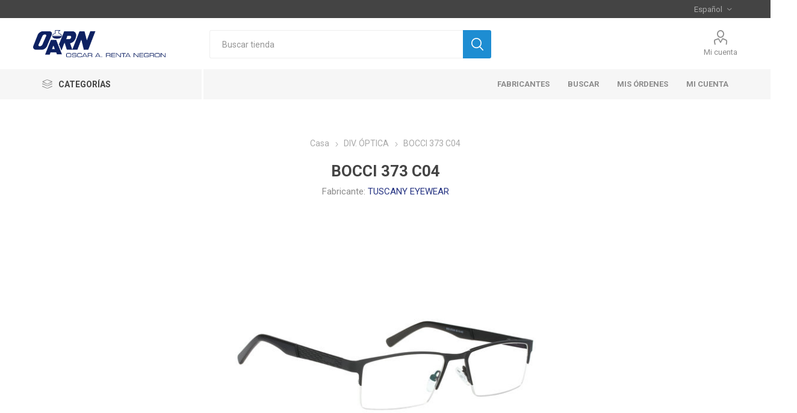

--- FILE ---
content_type: text/html; charset=utf-8
request_url: https://portal.oarenta.com/18089
body_size: 158534
content:
<!DOCTYPE html><html lang=es class=html-product-details-page><head><title>OARN En-Linea - BOCCI 373 C04</title><meta charset=UTF-8><meta name=description content=""><meta name=keywords content=""><meta name=generator content=nopCommerce><meta name=viewport content="width=device-width, initial-scale=1, maximum-scale=1, user-scalable=0"><link href="https://fonts.googleapis.com/css?family=Roboto:300,400,700&amp;subset=cyrillic-ext,greek-ext&amp;display=swap" rel=stylesheet><meta property=og:type content=product><meta property=og:title content="BOCCI 373 C04"><meta property=og:description content=""><meta property=og:image content=https://portal.oarenta.com/images/thumbs/0002479_510.jpeg><meta property=og:image:url content=https://portal.oarenta.com/images/thumbs/0002479_510.jpeg><meta property=og:url content=https://portal.oarenta.com/18089><meta property=og:site_name content="Oscar A. Renta Negron"><meta property=twitter:card content=summary><meta property=twitter:site content="Oscar A. Renta Negron"><meta property=twitter:title content="BOCCI 373 C04"><meta property=twitter:description content=""><meta property=twitter:image content=https://portal.oarenta.com/images/thumbs/0002479_510.jpeg><meta property=twitter:url content=https://portal.oarenta.com/18089><call-us style=position:fixed;right:20px;bottom:20px;font-family:Arial;z-index:99999;--call-us-form-header-background:#373737;--call-us-main-button-background:#0596d4;--call-us-client-text-color:#d4d4d4;--call-us-agent-text-color:#eee;--call-us-form-height:330px id=wp-live-chat-by-3CX channel-url=https://oarn3cx.fl.3cx.us:5001 files-url=https://oarn3cx.fl.3cx.us:5001 minimized=true animation-style=none party=farmacias minimized-style=BubbleRight allow-call=true allow-video=false allow-soundnotifications=true enable-onmobile=true offline-enabled=true enable=true ignore-queueownership=false authentication=both operator-name=Support show-operator-actual-name=true channel=phone aknowledge-received=true gdpr-enabled=false gdpr-message="Acepto que mis datos personales sean procesados y para el uso de cookies con el fin de participar en un chat procesado por la OARN, con el propósito de Chat / Soporte por el tiempo de 30 día (s) según el GDPR." message-userinfo-format=both message-dateformat=both start-chat-button-text=Chat window-title="Live Chat &amp; Talk" button-icon-type=Default invite-message="Hola! Cómo podemos ayudarte hoy?" authentication-message="Podríamos tener tu nombre y email?" unavailable-message="No estamos disponibles, déjanos un mensaje!" offline-finish-message="Hemos recibido tu mensaje y te contactaremos tan pronto nos sea posible." ending-message="Tu sesión finalizó. Puedes contactarnos de nuevo cuando quieras!" greeting-visibility=none greeting-offline-visibility=none chat-delay=2000 offline-name-message="Podría darnos tu nombre?" offline-email-message="Podías darnos tu email?" offline-form-invalid-name="Lo sentimos, el nombre no es válido." offline-form-maximum-characters-reached="Ha llegado al máximo de letras" offline-form-invalid-email="Lo sentimos, esto no parece una dirección de email. Podrías tratar nuevamente?"> </call-us><script defer src=https://cdn.3cx.com/livechat/v1/callus.js id=tcx-callus-js></script><style>.product-details-page .full-description{display:none}.product-details-page .ui-tabs .full-description{display:block}.product-details-page .tabhead-full-description{display:none}.product-details-page .product-specs-box{display:none}.product-details-page .ui-tabs .product-specs-box{display:block}.product-details-page .ui-tabs .product-specs-box .title{display:none}.product-details-page .product-no-reviews,.product-details-page .product-review-links{display:none}</style><link href=/Themes/Emporium/Content/css/styles.css rel=stylesheet><link href=/Themes/Emporium/Content/css/tables.css rel=stylesheet><link href=/Themes/Emporium/Content/css/mobile.css rel=stylesheet><link href=/Themes/Emporium/Content/css/480.css rel=stylesheet><link href=/Themes/Emporium/Content/css/768.css rel=stylesheet><link href=/Themes/Emporium/Content/css/1024.css rel=stylesheet><link href=/Themes/Emporium/Content/css/1280.css rel=stylesheet><link href=/Themes/Emporium/Content/css/1600.css rel=stylesheet><link href=/Plugins/SevenSpikes.Core/Styles/slick-slider-1.6.0.css rel=stylesheet><link href=/Plugins/SevenSpikes.Core/Styles/perfect-scrollbar.min.css rel=stylesheet><link href=/Plugins/SevenSpikes.Nop.Plugins.CloudZoom/Themes/Emporium/Content/cloud-zoom/CloudZoom.css rel=stylesheet><link href=/lib/magnific-popup/magnific-popup.css rel=stylesheet><link href=/Plugins/SevenSpikes.Nop.Plugins.NopQuickTabs/Themes/Emporium/Content/QuickTabs.css rel=stylesheet><link href=/Plugins/SevenSpikes.Nop.Plugins.InstantSearch/Themes/Emporium/Content/InstantSearch.css rel=stylesheet><link href=/Plugins/SevenSpikes.Nop.Plugins.MegaMenu/Themes/Emporium/Content/MegaMenu.css rel=stylesheet><link href=/Plugins/SevenSpikes.Nop.Plugins.ProductRibbons/Styles/Ribbons.common.css rel=stylesheet><link href=/Plugins/SevenSpikes.Nop.Plugins.ProductRibbons/Themes/Emporium/Content/Ribbons.css rel=stylesheet><link href=/Plugins/SevenSpikes.Nop.Plugins.QuickView/Themes/Emporium/Content/QuickView.css rel=stylesheet><link href=/lib/fineuploader/fine-uploader.min.css rel=stylesheet><link href=/Plugins/SevenSpikes.Nop.Plugins.JCarousel/Styles/slick.css rel=stylesheet><link href=/Plugins/SevenSpikes.Nop.Plugins.JCarousel/Themes/Emporium/Content/JCarousel.css rel=stylesheet><link href="/Themes/Emporium/Content/css/theme.custom-1.css?v=8" rel=stylesheet><link rel="shortcut icon" href=\icons\icons_0\OARN.ico><body class=product-details-page-body><div class=ajax-loading-block-window style=display:none></div><div id=dialog-notifications-success title=Notificación style=display:none></div><div id=dialog-notifications-error title=Error style=display:none></div><div id=dialog-notifications-warning title=Advertencia style=display:none></div><div id=bar-notification class=bar-notification-container data-close=Cerca></div><!--[if lte IE 8]><div style=clear:both;height:59px;text-align:center;position:relative><a href=http://www.microsoft.com/windows/internet-explorer/default.aspx target=_blank> <img src=/Themes/Emporium/Content/img/ie_warning.jpg height=42 width=820 alt="You are using an outdated browser. For a faster, safer browsing experience, upgrade for free today."> </a></div><![endif]--><div class=master-wrapper-page><div class=responsive-nav-wrapper-parent><div class=responsive-nav-wrapper><div class=menu-title><span>Menu</span></div><div class=search-wrap><span>Búsqueda</span></div><div class=mobile-logo><a href="/" class=logo> <img alt="Oscar A. Renta Negron" title="Oscar A. Renta Negron" src=https://portal.oarenta.com/images/thumbs/0001291_logo-color.png></a></div><div class=shopping-cart-link></div><div class=personal-button id=header-links-opener><span>Personal menu</span></div></div></div><div class=header><div class=header-upper><div class=header-selectors-wrapper><div class="language-selector desktop"><div class=select-wrap><select id=customerlanguage name=customerlanguage onchange=setLocation(this.value) aria-label="Selector de idiomas"><option selected value="https://portal.oarenta.com/changelanguage/2?returnUrl=%2F18089">Espa&#xF1;ol<option value="https://portal.oarenta.com/changelanguage/1?returnUrl=%2F18089">English</select></div></div><div class="language-selector mobile mobile-selector"><div class="current-language-selector selector-title">Espa&#xF1;ol</div><div class="language-selector-options mobile-collapse"><div class=selector-options-item><input type=radio name=language-selector id=language-0 value="https://portal.oarenta.com/changelanguage/2?returnUrl=%2F18089" onclick=setLocation(this.value) checked> <label for=language-0>Espa&#xF1;ol</label></div><div class=selector-options-item><input type=radio name=language-selector id=language-1 value="https://portal.oarenta.com/changelanguage/1?returnUrl=%2F18089" onclick=setLocation(this.value)> <label for=language-1>English</label></div></div></div></div></div><div class=header-lower><div class=header-logo><a href="/" class=logo> <img alt="Oscar A. Renta Negron" title="Oscar A. Renta Negron" src=https://portal.oarenta.com/images/thumbs/0001291_logo-color.png></a></div><div class="search-box store-search-box"><div class=close-side-menu><span class=close-side-menu-text>Buscar tienda</span> <span class=close-side-menu-btn>Close</span></div><form method=get id=small-search-box-form action=/search><input type=text class=search-box-text id=small-searchterms autocomplete=off name=q placeholder="Buscar tienda" aria-label="Buscar tienda"> <input type=hidden class=instantSearchResourceElement data-highlightfirstfoundelement=true data-minkeywordlength=3 data-defaultproductsortoption=0 data-instantsearchurl=/instantSearchFor data-searchpageurl=/search data-searchinproductdescriptions=true data-numberofvisibleproducts=5> <input type=submit class="button-1 search-box-button" value=Búsqueda></form></div><div class=header-links-wrapper><div class=header-links><ul><li><a href=/customer/info class="ico-account opener" data-loginurl=/login>Mi cuenta</a><div class="profile-menu-box login-form-in-header"><div class=close-side-menu><span class=close-side-menu-text>Mi cuenta</span> <span class=close-side-menu-btn>Close</span></div><div class=header-form-holder><a href="/register?returnUrl=%2F18089" class=ico-register>Registro</a> <a href="/login?returnUrl=%2F18089" class=ico-login>Inicia sesión</a></div></div></ul></div></div></div><div class=header-menu-parent><div class="header-menu categories-in-side-panel"><div class=category-navigation-list-wrapper><span class=category-navigation-title>Categorías</span><ul class="category-navigation-list sticky-flyout"></ul></div><div class=close-menu><span class=close-menu-text>Menu</span> <span class=close-menu-btn>Close</span></div><ul class=mega-menu data-isrtlenabled=false data-enableclickfordropdown=false><li><a href=/manufacturer/all title=Fabricantes><span> Fabricantes</span></a><li><a href=/search title=Buscar><span> Buscar</span></a><li><a href=/order/history title="Mis Órdenes"><span> Mis &#xD3;rdenes</span></a><li><a href=/customer/info title="Mi Cuenta"><span> Mi Cuenta</span></a><li class="has-sublist mega-menu-categories root-category-items"><a class=with-subcategories href=/Cat-1>DIV. FARMA</a><div class=plus-button></div><div class=sublist-wrap><ul class=sublist><li class=back-button><span>Back</span><li><a class=lastLevelCategory href=/Cat-987 title="PET BALLOON DILATORS"><span>PET BALLOON DILATORS</span></a><li><a class=lastLevelCategory href=/Cat-988 title="DISPOSABLE BIOPSY FORCEPS"><span>DISPOSABLE BIOPSY FORCEPS</span></a><li><a class=lastLevelCategory href=/Cat-992 title="DISPOSABLE INJECTION NEEDLES"><span>DISPOSABLE INJECTION NEEDLES</span></a><li><a class=lastLevelCategory href=/Cat-1009 title="ACCESSORY DEVICES"><span>ACCESSORY DEVICES</span></a><li><a class=lastLevelCategory href=/Cat-1010 title="DISPOSABLE SNARES"><span>DISPOSABLE SNARES</span></a><li><a class=lastLevelCategory href=/Cat-1012 title=NINGUNA><span>NINGUNA</span></a><li><a class=lastLevelCategory href=/Cat-1020 title="CYTOLOGY BRUSHES"><span>CYTOLOGY BRUSHES</span></a><li><a class=lastLevelCategory href=/Cat-1021 title="DILATION BALLOONS"><span>DILATION BALLOONS</span></a><li><a class=lastLevelCategory href=/Cat-1022 title="STONE REMOVAL BALLOONS"><span>STONE REMOVAL BALLOONS</span></a><li><a class=lastLevelCategory href=/Cat-1023 title=GUIDEWIRES><span>GUIDEWIRES</span></a><li><a class=lastLevelCategory href=/Cat-1026 title="DEUTSCHE PHARMA SAC"><span>DEUTSCHE PHARMA SAC</span></a><li><a class=lastLevelCategory href=/Cat-1027 title="SPECIMEN DEVICES"><span>SPECIMEN DEVICES</span></a><li><a class=lastLevelCategory href=/Cat-1029 title=RENU><span>RENU</span></a><li><a class=lastLevelCategory href=/Cat-1032 title="REUSABLE POLYVINYL DILATORS"><span>REUSABLE POLYVINYL DILATORS</span></a><li><a class=lastLevelCategory href=/Cat-1037 title=ARSAL><span>ARSAL</span></a><li><a class=lastLevelCategory href=/Cat-1062 title=CANNULAE><span>CANNULAE</span></a><li><a class=lastLevelCategory href=/Cat-1066 title=FOTOPROTECCIÓN><span>FOTOPROTECCI&#xD3;N</span></a><li><a class=lastLevelCategory href=/Cat-1071 title="ESFIGMOMANOMETROS ANAEROIDES"><span>ESFIGMOMANOMETROS ANAEROIDES</span></a><li><a class=lastLevelCategory href=/Cat-1076 title="BIOPAS, SRL."><span>BIOPAS, SRL.</span></a><li><a class=lastLevelCategory href=/Cat-1078 title="USA- SENSITIVE AND INTOLERANT SKIN"><span>USA- SENSITIVE AND INTOLERANT SKIN</span></a><li><a class=lastLevelCategory href=/Cat-1097 title=LAMOGIL><span>LAMOGIL</span></a><li><a class=lastLevelCategory href=/Cat-1105 title=SOL-CARE><span>SOL-CARE</span></a><li><a class=lastLevelCategory href=/Cat-1131 title="HEMOSTASIS PROBES"><span>HEMOSTASIS PROBES</span></a><li><a class=lastLevelCategory href=/Cat-1164 title=HIPERPIGMENTACIÓN><span>HIPERPIGMENTACI&#xD3;N</span></a><li><a class=lastLevelCategory href=/Cat-1167 title=EUROFARMA><span>EUROFARMA</span></a><li><a class=lastLevelCategory href=/Cat-1187 title="CLEANING BRUSHES"><span>CLEANING BRUSHES</span></a><li><a class=lastLevelCategory href=/Cat-1190 title=REHIDRATACION><span>REHIDRATACION</span></a><li><a class=lastLevelCategory href=/Cat-1207 title="REUSABLE CLEANING BRUSH"><span>REUSABLE CLEANING BRUSH</span></a><li><a class=lastLevelCategory href=/Cat-1222 title=SANOFI><span>SANOFI</span></a><li><a class=lastLevelCategory href=/Cat-1223 title=NUTRICION><span>NUTRICION</span></a><li><a class=lastLevelCategory href=/Cat-1224 title=ONCOLOGICO><span>ONCOLOGICO</span></a><li><a class=lastLevelCategory href=/Cat-1243 title=CALCIGENOL><span>CALCIGENOL</span></a><li><a class=lastLevelCategory href=/Cat-1244 title=NEOMELUBRINA><span>NEOMELUBRINA</span></a><li><a class=lastLevelCategory href=/Cat-1245 title=ENTEROGERMINA><span>ENTEROGERMINA</span></a><li><a class=lastLevelCategory href=/Cat-1246 title=ALLEGRA><span>ALLEGRA</span></a><li><a class=lastLevelCategory href=/Cat-1252 title=MAXILASE><span>MAXILASE</span></a><li><a class=lastLevelCategory href=/Cat-1258 title=TRASPLANTE><span>TRASPLANTE</span></a><li><a class=lastLevelCategory href=/Cat-1260 title=LACTACYD><span>LACTACYD</span></a><li><a class=lastLevelCategory href=/Cat-1261 title="GASTROSTOMY FEEDING SYSTEMS"><span>GASTROSTOMY FEEDING SYSTEMS</span></a><li><a class=lastLevelCategory href=/Cat-1263 title=SIMPLUS><span>SIMPLUS</span></a><li><a class=lastLevelCategory href=/Cat-1280 title=GELICART><span>GELICART</span></a><li><a class=lastLevelCategory href=/Cat-1284 title=COLUBIAZOL><span>COLUBIAZOL</span></a><li><a class=lastLevelCategory href=/Cat-1290 title=OTROS><span>OTROS</span></a><li><a class=lastLevelCategory href=/Cat-1311 title=REMDESIVIR><span>REMDESIVIR</span></a><li><a class=lastLevelCategory href=/Cat-1318 title=EFECTINE><span>EFECTINE</span></a><li><a class=lastLevelCategory href=/Cat-1319 title=MEDOX><span>MEDOX</span></a><li><a class=lastLevelCategory href=/Cat-1320 title=FENALEX><span>FENALEX</span></a><li><a class=lastLevelCategory href=/Cat-1321 title=NODIK><span>NODIK</span></a><li><a class=lastLevelCategory href=/Cat-1322 title=RUXICOL><span>RUXICOL</span></a><li><a class=lastLevelCategory href=/Cat-1335 title=INTRAFER><span>INTRAFER</span></a><li><a class=lastLevelCategory href=/Cat-1336 title=MERLIX><span>MERLIX</span></a><li><a class=lastLevelCategory href=/Cat-1337 title=FEXIMET><span>FEXIMET</span></a><li><a class=lastLevelCategory href=/Cat-1338 title=CIRPRIL><span>CIRPRIL</span></a><li><a class=lastLevelCategory href=/Cat-1339 title="ESPASMO DOLOFOR"><span>ESPASMO DOLOFOR</span></a><li><a class=lastLevelCategory href=/Cat-1351 title=PRIVADO><span>PRIVADO</span></a><li><a class=lastLevelCategory href=/Cat-1353 title=BEDOYECTA><span>BEDOYECTA</span></a><li><a class=lastLevelCategory href=/Cat-1357 title=MYCOZOL><span>MYCOZOL</span></a><li><a class=lastLevelCategory href=/Cat-1358 title=NEOBOL><span>NEOBOL</span></a><li><a class=lastLevelCategory href=/Cat-1359 title=LIPODEX><span>LIPODEX</span></a><li><a class=lastLevelCategory href=/Cat-1360 title=EFINEX><span>EFINEX</span></a><li><a class=lastLevelCategory href=/Cat-1361 title=TRADOXIL><span>TRADOXIL</span></a><li><a class=lastLevelCategory href=/Cat-1362 title=CARBUM><span>CARBUM</span></a><li><a class=lastLevelCategory href=/Cat-1364 title="BEAMER ARGON SNARE PROBE"><span>BEAMER ARGON SNARE PROBE</span></a><li><a class=lastLevelCategory href=/Cat-1367 title="BEAMER SYSTEM CE600"><span>BEAMER SYSTEM CE600</span></a><li><a class=lastLevelCategory href=/Cat-1368 title="CUATRECASAS DARKEY"><span>CUATRECASAS DARKEY</span></a><li><a class=lastLevelCategory href=/Cat-1370 title="COVER CREME"><span>COVER CREME</span></a><li><a class=lastLevelCategory href=/Cat-1371 title=MINADYN><span>MINADYN</span></a><li><a class=lastLevelCategory href=/Cat-1375 title=ILACOX><span>ILACOX</span></a><li><a class=lastLevelCategory href=/Cat-1376 title=IVEPRAX><span>IVEPRAX</span></a><li><a class=lastLevelCategory href=/Cat-1377 title="ACCESORIOS DE NEBULIZADORES"><span>ACCESORIOS DE NEBULIZADORES</span></a><li><a class=lastLevelCategory href=/Cat-1379 title="LEG &amp; BODY MAKEUP"><span>LEG &amp; BODY MAKEUP</span></a><li><a class=lastLevelCategory href=/Cat-1380 title="QUICK FIX BODY"><span>QUICK FIX BODY</span></a><li><a class=lastLevelCategory href=/Cat-1381 title="LOOSE SETTING POWDER"><span>LOOSE SETTING POWDER</span></a><li><a class=lastLevelCategory href=/Cat-1382 title="PORESAVER MATTE PRIMER - NEW"><span>PORESAVER MATTE PRIMER - NEW</span></a><li><a class=lastLevelCategory href=/Cat-1383 title="MAKEUP DISSOLVER"><span>MAKEUP DISSOLVER</span></a><li><a class=lastLevelCategory href=/Cat-1384 title="SMOOTH LIQUID CAMO FOUNDATION"><span>SMOOTH LIQUID CAMO FOUNDATION</span></a><li><a class=lastLevelCategory href=/Cat-1385 title="SMOOTH LIQUID CAMO CONCEALER"><span>SMOOTH LIQUID CAMO CONCEALER</span></a><li><a class=lastLevelCategory href=/Cat-1386 title="FLAWLESS CREATOR"><span>FLAWLESS CREATOR</span></a><li><a class=lastLevelCategory href=/Cat-1387 title="2018 HOLIDAY KIT (SET &amp; GLOW)"><span>2018 HOLIDAY KIT (SET &amp; GLOW)</span></a><li><a class=lastLevelCategory href=/Cat-1389 title=DURACLIP><span>DURACLIP</span></a><li><a class=lastLevelCategory href=/Cat-1390 title="QUICK FIX CONCEALER"><span>QUICK FIX CONCEALER</span></a><li><a class=lastLevelCategory href=/Cat-1391 title="INTENSE POWDER CAMO"><span>INTENSE POWDER CAMO</span></a><li><a class=lastLevelCategory href=/Cat-1392 title="QUICK-FIX COLOR CORRECTORS"><span>QUICK-FIX COLOR CORRECTORS</span></a><li><a class=lastLevelCategory href=/Cat-1393 title=DEBRIUM><span>DEBRIUM</span></a><li><a class=lastLevelCategory href=/Cat-1396 title="LILLY MADUROS"><span>LILLY MADUROS</span></a><li><a class=lastLevelCategory href=/Cat-1397 title="ELLI LILLY"><span>ELLI LILLY</span></a><li><a class=lastLevelCategory href=/Cat-1399 title=DOLO-MEDOX><span>DOLO-MEDOX</span></a><li><a class=lastLevelCategory href=/Cat-1400 title=SUVIAR><span>SUVIAR</span></a><li><a class=lastLevelCategory href=/Cat-1401 title=CLAVUCID><span>CLAVUCID</span></a><li><a class=lastLevelCategory href=/Cat-1404 title=CALADRYL><span>CALADRYL</span></a><li><a class=lastLevelCategory href=/Cat-1412 title=SUPLEMENTOS><span>SUPLEMENTOS</span></a><li><a class=lastLevelCategory href=/Cat-1414 title=GEN-FAR><span>GEN-FAR</span></a><li><a class=lastLevelCategory href=/Cat-1416 title=ASPRAX><span>ASPRAX</span></a><li><a class=lastLevelCategory href=/Cat-1417 title=FIXIM><span>FIXIM</span></a><li><a class=lastLevelCategory href=/Cat-1418 title=DIPRONOVA><span>DIPRONOVA</span></a><li><a class=lastLevelCategory href=/Cat-1420 title="POWER SETTER 2-IN-1 SETTING SP"><span>POWER SETTER 2-IN-1 SETTING SP</span></a><li><a class=lastLevelCategory href=/Cat-1424 title="MONITORES PRESION SANGUINEA"><span>MONITORES PRESION SANGUINEA</span></a><li><a class=lastLevelCategory href=/Cat-1425 title="MANEJO DE PESO"><span>MANEJO DE PESO</span></a><li><a class=lastLevelCategory href=/Cat-1432 title=DESCARTABLE><span>DESCARTABLE</span></a><li><a class=lastLevelCategory href=/Cat-1433 title=CALCIBON><span>CALCIBON</span></a><li><a class=lastLevelCategory href=/Cat-1436 title="PIEL GRASA Y/O ACNEICA"><span>PIEL GRASA Y/O ACNEICA</span></a><li><a class=lastLevelCategory href=/Cat-1437 title="ENVEJECIMIENTO CUTANEO"><span>ENVEJECIMIENTO CUTANEO</span></a><li><a class=lastLevelCategory href=/Cat-1438 title=TERMOMETROS><span>TERMOMETROS</span></a><li><a class=lastLevelCategory href=/Cat-1439 title=DERMATOLOGICOS><span>DERMATOLOGICOS</span></a><li><a class=lastLevelCategory href=/Cat-1440 title=MILPAX><span>MILPAX</span></a><li><a class=lastLevelCategory href=/Cat-1443 title="BEAMER ARGON PROBE"><span>BEAMER ARGON PROBE</span></a><li><a class=lastLevelCategory href=/Cat-1452 title="USA- OILY AND ACNE SKIN"><span>USA- OILY AND ACNE SKIN</span></a><li><a class=lastLevelCategory href=/Cat-1453 title="USA- DEHYDRATED SKIN"><span>USA- DEHYDRATED SKIN</span></a><li><a class=lastLevelCategory href=/Cat-1454 title="USA- ANTI-AGING FACIAL CARE"><span>USA- ANTI-AGING FACIAL CARE</span></a><li><a class=lastLevelCategory href=/Cat-1455 title="USA- UV PROTECTION"><span>USA- UV PROTECTION</span></a><li><a class=lastLevelCategory href=/Cat-1456 title="USA- SPECIAL TREATMENT"><span>USA- SPECIAL TREATMENT</span></a><li><a class=lastLevelCategory href=/Cat-1457 title="AGUA TERMAL"><span>AGUA TERMAL</span></a><li><a class=lastLevelCategory href=/Cat-1458 title=ANTHELIOS><span>ANTHELIOS</span></a><li><a class=lastLevelCategory href=/Cat-1459 title=EFFACLAR><span>EFFACLAR</span></a><li><a class=lastLevelCategory href=/Cat-1460 title=ANGIMED><span>ANGIMED</span></a><li><a class=lastLevelCategory href=/Cat-1462 title="BAUSCH &amp; LOMB FARMA"><span>BAUSCH &amp; LOMB FARMA</span></a><li><a class=lastLevelCategory href=/Cat-1463 title="INSTA-GRIP JELLY PRIMER"><span>INSTA-GRIP JELLY PRIMER</span></a><li><a class=lastLevelCategory href=/Cat-1464 title="GLOW CREATOR HIGHLIGHTERS"><span>GLOW CREATOR HIGHLIGHTERS</span></a><li><a class=lastLevelCategory href=/Cat-1465 title="2019 HOLIDAY KIT (REMOVE &amp; SET"><span>2019 HOLIDAY KIT (REMOVE &amp; SET</span></a><li><a class=lastLevelCategory href=/Cat-1471 title="USA- BODY - VERY DRY SKIN"><span>USA- BODY - VERY DRY SKIN</span></a><li><a class=lastLevelCategory href=/Cat-1475 title="ILLUMINATING BANANA SETTING PO"><span>ILLUMINATING BANANA SETTING PO</span></a><li><a class=lastLevelCategory href=/Cat-1476 title="HIDRATACION CUTANEA"><span>HIDRATACION CUTANEA</span></a><li><a class=lastLevelCategory href=/Cat-1492 title="ECG MONITOR"><span>ECG MONITOR</span></a><li><a class=lastLevelCategory href=/Cat-1493 title="MANEJO DE DOLOR"><span>MANEJO DE DOLOR</span></a><li><a class=lastLevelCategory href=/Cat-1494 title="INTERFARMA CORPORATION"><span>INTERFARMA CORPORATION</span></a><li><a class=lastLevelCategory href=/Cat-1498 title=PHARMATON><span>PHARMATON</span></a><li><a class=lastLevelCategory href=/Cat-1499 title=BIOTECNOLOGÍA><span>BIOTECNOLOG&#xCD;A</span></a><li><a class=lastLevelCategory href=/Cat-1500 title="PRESCRIPCION EXCLUSIVOS"><span>PRESCRIPCION EXCLUSIVOS</span></a><li><a class=lastLevelCategory href=/Cat-1501 title="CONTROLADOS EXCLUSIVOS"><span>CONTROLADOS EXCLUSIVOS</span></a><li><a class=lastLevelCategory href=/Cat-1508 title="INFUSIONES ENDOVENOSAS"><span>INFUSIONES ENDOVENOSAS</span></a><li><a class=lastLevelCategory href=/Cat-1510 title="PIEL INTOLERANTE"><span>PIEL INTOLERANTE</span></a><li><a class=lastLevelCategory href=/Cat-1511 title="ATOPÍA Y RESEQUEDAD CUTANEA"><span>ATOP&#xCD;A Y RESEQUEDAD CUTANEA</span></a><li><a class=lastLevelCategory href=/Cat-1512 title="DESCAMACIÓN ROSTRO Y C. CABELLUDO"><span>DESCAMACI&#xD3;N ROSTRO Y C. CABELLUDO</span></a><li><a class=lastLevelCategory href=/Cat-1513 title=INYECTABLES><span>INYECTABLES</span></a><li><a class=lastLevelCategory href=/Cat-1516 title=TOLERIANE><span>TOLERIANE</span></a><li><a class=lastLevelCategory href=/Cat-1517 title=CLINICO><span>CLINICO</span></a><li><a class=lastLevelCategory href=/Cat-1518 title="TRAT. ESPECIALES"><span>TRAT. ESPECIALES</span></a><li><a class=lastLevelCategory href=/Cat-1522 title=NEBULIZADORES><span>NEBULIZADORES</span></a><li><a class=lastLevelCategory href=/Cat-1524 title=ALCOHOL><span>ALCOHOL</span></a><li><a class=lastLevelCategory href=/Cat-1525 title="FACE CARE"><span>FACE CARE</span></a><li><a class=lastLevelCategory href=/Cat-1526 title=LIFTACTIV><span>LIFTACTIV</span></a><li><a class=lastLevelCategory href=/Cat-1527 title="PURETHE THERMAL"><span>PURETHE THERMAL</span></a><li><a class=lastLevelCategory href=/Cat-1528 title="CHIESI ESPAÑA"><span>CHIESI ESPA&#xD1;A</span></a><li><a class=lastLevelCategory href=/Cat-1529 title=SULZINC><span>SULZINC</span></a><li><a class=lastLevelCategory href=/Cat-1531 title="BODY CARE"><span>BODY CARE</span></a><li><a class=lastLevelCategory href=/Cat-1545 title=SENOKOT><span>SENOKOT</span></a><li><a class=lastLevelCategory href=/Cat-1546 title=AQUALIA><span>AQUALIA</span></a><li><a class=lastLevelCategory href=/Cat-1547 title=NEOVADIOL><span>NEOVADIOL</span></a><li><a class=lastLevelCategory href=/Cat-1548 title=ZERPYCO><span>ZERPYCO</span></a><li><a class=lastLevelCategory href=/Cat-1554 title=IDELIA><span>IDELIA</span></a><li><a class=lastLevelCategory href=/Cat-1565 title="ACCESORIOS MONITORES DE PRESION"><span>ACCESORIOS MONITORES DE PRESION</span></a><li><a class=lastLevelCategory href=/Cat-1566 title=KIDCAL><span>KIDCAL</span></a><li><a class=lastLevelCategory href=/Cat-1567 title="USA- THERMAL SPRING WATER"><span>USA- THERMAL SPRING WATER</span></a><li><a class=lastLevelCategory href=/ansiben title=ANSIBEN><span>ANSIBEN</span></a><li><a class=lastLevelCategory href=/floxanova title=FLOXANOVA><span>FLOXANOVA</span></a><li><a class=lastLevelCategory href=/spectral title=SPECTRAL><span>SPECTRAL</span></a><li><a class=lastLevelCategory href=/nia title=NIA><span>NIA</span></a><li><a class=lastLevelCategory href=/radia title=RADIA><span>RADIA</span></a><li><a class=lastLevelCategory href=/dandrene title=DANDRENE><span>DANDRENE</span></a><li><a class=lastLevelCategory href=/revita title=REVITA><span>REVITA</span></a><li><a class=lastLevelCategory href=/suplemento-nutricional title="SUPLEMENTO NUTRICIONAL"><span>SUPLEMENTO NUTRICIONAL</span></a><li><a class=lastLevelCategory href=/linea-deportiva title="LINEA DEPORTIVA"><span>LINEA DEPORTIVA</span></a><li><a class=lastLevelCategory href=/gastos-sanofi title="GASTOS SANOFI"><span>GASTOS SANOFI</span></a><li><a class=lastLevelCategory href=/normaderm title=NORMADERM><span>NORMADERM</span></a><li><a class=lastLevelCategory href=/biotrue title=BIOTRUE><span>BIOTRUE</span></a><li><a class=lastLevelCategory href=/dalaful title=DALAFUL><span>DALAFUL</span></a><li><a class=lastLevelCategory href=/mucosolvan title=MUCOSOLVAN><span>MUCOSOLVAN</span></a><li><a class=lastLevelCategory href=/tapazol title=TAPAZOL><span>TAPAZOL</span></a><li><a class=lastLevelCategory href=/suplementos-nutricionales title="SUPLEMENTOS NUTRICIONALES"><span>SUPLEMENTOS NUTRICIONALES</span></a><li><a class=lastLevelCategory href=/herceptin title=HERCEPTIN><span>HERCEPTIN</span></a><li><a class=lastLevelCategory href=/rivotril title=RIVOTRIL><span>RIVOTRIL</span></a><li><a class=lastLevelCategory href=/prolopa title=PROLOPA><span>PROLOPA</span></a><li><a class=lastLevelCategory href=/mabthera title=MABTHERA><span>MABTHERA</span></a><li><a class=lastLevelCategory href=/rocephin title=ROCEPHIN><span>ROCEPHIN</span></a><li><a class=lastLevelCategory href=/roaccutane title=ROACCUTANE><span>ROACCUTANE</span></a><li><a class=lastLevelCategory href=/tamiflu title=TAMIFLU><span>TAMIFLU</span></a><li><a class=lastLevelCategory href=/tarceva title=TARCEVA><span>TARCEVA</span></a><li><a class=lastLevelCategory href=/avastin title=AVASTIN><span>AVASTIN</span></a><li><a class=lastLevelCategory href=/sandostatin title=SANDOSTATIN><span>SANDOSTATIN</span></a><li><a class=lastLevelCategory href=/zometa title=ZOMETA><span>ZOMETA</span></a><li><a class=lastLevelCategory href=/exjade title=EXJADE><span>EXJADE</span></a><li><a class=lastLevelCategory href=/colubizaol title=COLUBIZAOL><span>COLUBIZAOL</span></a><li><a class=lastLevelCategory href=/gilvec title=GILVEC><span>GILVEC</span></a><li><a class=lastLevelCategory href=/afinitor title=AFINITOR><span>AFINITOR</span></a><li><a class=lastLevelCategory href=/jakavi title=JAKAVI><span>JAKAVI</span></a><li><a class=lastLevelCategory href=/femara title=FEMARA><span>FEMARA</span></a><li><a class=lastLevelCategory href=/tasigna title=TASIGNA><span>TASIGNA</span></a><li><a class=lastLevelCategory href=/kisqali title=KISQALI><span>KISQALI</span></a><li><a class=lastLevelCategory href=/piqray title=PIQRAY><span>PIQRAY</span></a><li><a class=lastLevelCategory href=/cover-care title="COVER CARE "><span>COVER CARE </span></a><li><a class=lastLevelCategory href=/cc-cream title="CC CREAM"><span>CC CREAM</span></a><li><a class=lastLevelCategory href=/hirudoid title=HIRUDOID><span>HIRUDOID</span></a><li><a class=lastLevelCategory href=/myfortic title=MYFORTIC><span>MYFORTIC</span></a><li><a class=lastLevelCategory href=/sandimmun title=SANDIMMUN><span>SANDIMMUN</span></a><li><a class=lastLevelCategory href=/prozac title=PROZAC><span>PROZAC</span></a><li><a class=lastLevelCategory href=/zyprexa title=ZYPREXA><span>ZYPREXA</span></a><li><a class=lastLevelCategory href=/strattera title=STRATTERA><span>STRATTERA</span></a><li><a class=lastLevelCategory href=/cymbalta title=CYMBALTA><span>CYMBALTA</span></a><li><a class=lastLevelCategory href=/farma-d title="FARMA D"><span>FARMA D</span></a><li><a class=lastLevelCategory href=/bupirop title=BUPIROP><span>BUPIROP</span></a></ul></div><li class="has-sublist mega-menu-categories root-category-items"><a class=with-subcategories href=/Cat-3>DIV. &#xD3;PTICA</a><div class=plus-button></div><div class=sublist-wrap><ul class=sublist><li class=back-button><span>Back</span><li><a class=lastLevelCategory href=/Cat-990 title=EQUIPOS><span>EQUIPOS</span></a><li><a class=lastLevelCategory href=/Cat-993 title="SERVICIOS VARIOS"><span>SERVICIOS VARIOS</span></a><li><a class=lastLevelCategory href=/Cat-995 title=ACCESORIOS><span>ACCESORIOS</span></a><li><a class=lastLevelCategory href=/Cat-1019 title=SERVICIOS><span>SERVICIOS</span></a><li><a class=lastLevelCategory href=/Cat-1081 title=ACCESSORIOS><span>ACCESSORIOS</span></a><li><a class=lastLevelCategory href=/Cat-1099 title="COMPLEMENTOS QUIRURGICOS"><span>COMPLEMENTOS QUIRURGICOS</span></a><li><a class=lastLevelCategory href=/Cat-1122 title=INSTRUMENTALES><span>INSTRUMENTALES</span></a><li><a class=lastLevelCategory href=/Cat-1195 title="GREEN (-)"><span>GREEN (-)</span></a><li><a class=lastLevelCategory href=/Cat-1196 title="AIR NEGATIVO (-)"><span>AIR NEGATIVO (-)</span></a><li><a class=lastLevelCategory href=/Cat-1197 title="GRAY (-)"><span>GRAY (-)</span></a><li><a class=lastLevelCategory href=/Cat-1200 title=INSTRUMENTOS><span>INSTRUMENTOS</span></a><li><a class=lastLevelCategory href=/Cat-1219 title="GREEN (+)"><span>GREEN (&#x2B;)</span></a><li><a class=lastLevelCategory href=/Cat-1232 title=PLANOS><span>PLANOS</span></a><li><a class=lastLevelCategory href=/Cat-1233 title="HONEY (-)"><span>HONEY (-)</span></a><li><a class=lastLevelCategory href=/Cat-1234 title="GRAY (+)"><span>GRAY (&#x2B;)</span></a><li><a class=lastLevelCategory href=/Cat-1238 title=PALCO><span>PALCO</span></a><li><a class=lastLevelCategory href=/Cat-1253 title="PURE HAZEL (-)"><span>PURE HAZEL (-)</span></a><li><a class=lastLevelCategory href=/Cat-1254 title="BROWN (+)"><span>BROWN (&#x2B;)</span></a><li><a class=lastLevelCategory href=/Cat-1262 title="AIR POSITIVO (+)"><span>AIR POSITIVO (&#x2B;)</span></a><li><a class=lastLevelCategory href=/Cat-1265 title="PURE HAZEL (+)"><span>PURE HAZEL (&#x2B;)</span></a><li><a class=lastLevelCategory href=/Cat-1270 title="AIR OPTI ASTIG"><span>AIR OPTI ASTIG</span></a><li><a class=lastLevelCategory href=/Cat-1271 title=MONTURAS><span>MONTURAS</span></a><li><a class=lastLevelCategory href=/Cat-1272 title="TUSCANY GAFAS"><span>TUSCANY GAFAS</span></a><li><a class=lastLevelCategory href=/Cat-1273 title="TUSCANY MONTURAS"><span>TUSCANY MONTURAS</span></a><li><a class=lastLevelCategory href=/Cat-1274 title="LENTES MULTIFOCAL"><span>LENTES MULTIFOCAL</span></a><li><a class=lastLevelCategory href=/Cat-1278 title="GUESS MONTURAS"><span>GUESS MONTURAS</span></a><li><a class=lastLevelCategory href=/Cat-1287 title="MOUNT RX"><span>MOUNT RX</span></a><li><a class=lastLevelCategory href=/Cat-1288 title="MOUNT CLIP"><span>MOUNT CLIP</span></a><li><a class=lastLevelCategory href=/Cat-1289 title="MOUNT SG"><span>MOUNT SG</span></a><li><a class=lastLevelCategory href=/Cat-1291 title=VISCOELASTICOS><span>VISCOELASTICOS</span></a><li><a class=lastLevelCategory href=/Cat-1293 title="ACCESORIOS DE RETINA"><span>ACCESORIOS DE RETINA</span></a><li><a class=lastLevelCategory href=/Cat-1294 title=SELECT><span>SELECT</span></a><li><a class=lastLevelCategory href=/Cat-1295 title="TUSCANY ACCESORIOS"><span>TUSCANY ACCESORIOS</span></a><li><a class=lastLevelCategory href=/Cat-1296 title=INYECTORES><span>INYECTORES</span></a><li><a class=lastLevelCategory href=/Cat-1297 title="SUCCESS MONTURAS"><span>SUCCESS MONTURAS</span></a><li><a class=lastLevelCategory href=/Cat-1298 title="JONATHAN CATE RX"><span>JONATHAN CATE RX</span></a><li><a class=lastLevelCategory href=/Cat-1299 title="JONATHAN CATE GAFAS"><span>JONATHAN CATE GAFAS</span></a><li><a class=lastLevelCategory href=/Cat-1300 title="PROTESIS INTRAOCULARES"><span>PROTESIS INTRAOCULARES</span></a><li><a class=lastLevelCategory href=/Cat-1302 title=CARTUCHOS><span>CARTUCHOS</span></a><li><a class=lastLevelCategory href=/Cat-1303 title="TATTOO MONTURAS"><span>TATTOO MONTURAS</span></a><li><a class=lastLevelCategory href=/Cat-1307 title="TORICO CYL -0.75"><span>TORICO CYL -0.75</span></a><li><a class=lastLevelCategory href=/Cat-1308 title="TÓRICO  CYL -1.75"><span>T&#xD3;RICO CYL -1.75</span></a><li><a class=lastLevelCategory href=/Cat-1309 title="TÓRICO  CYL -1.25"><span>T&#xD3;RICO CYL -1.25</span></a><li><a class=lastLevelCategory href=/Cat-1310 title=MULTIFOCAL><span>MULTIFOCAL</span></a><li><a class=lastLevelCategory href=/Cat-1312 title="TÓRICO  CYL -2.25"><span>T&#xD3;RICO CYL -2.25</span></a><li><a class=lastLevelCategory href=/Cat-1313 title="TÓRICO  CYL -2.75"><span>T&#xD3;RICO CYL -2.75</span></a><li><a class=lastLevelCategory href=/Cat-1314 title=PUREVISION><span>PUREVISION</span></a><li><a class=lastLevelCategory href=/Cat-1315 title="TÓRICO CYL -0.25"><span>T&#xD3;RICO CYL -0.25</span></a><li><a class=lastLevelCategory href=/Cat-1316 title=SUTURAS><span>SUTURAS</span></a><li><a class=lastLevelCategory href=/Cat-1334 title=COLAGENO><span>COLAGENO</span></a><li><a class=lastLevelCategory href=/Cat-1369 title="ANILLOS INTRAESTROMALES"><span>ANILLOS INTRAESTROMALES</span></a><li><a class=lastLevelCategory href=/Cat-1394 title="LENTES INTRAOCULARES"><span>LENTES INTRAOCULARES</span></a><li><a class=lastLevelCategory href=/Cat-1395 title=ASHFORD><span>ASHFORD</span></a><li><a class=lastLevelCategory href=/Cat-1409 title="ANILLOS DE TENSION CAPSULAR"><span>ANILLOS DE TENSION CAPSULAR</span></a><li><a class=lastLevelCategory href=/Cat-1415 title="SOFLENS MULTIFOCAL"><span>SOFLENS MULTIFOCAL</span></a><li><a class=lastLevelCategory href=/Cat-1426 title="COMPLEMENTOS (RIVOFLAVINA)"><span>COMPLEMENTOS (RIVOFLAVINA)</span></a><li><a class=lastLevelCategory href=/Cat-1427 title="INSTRUMENTALES (BISTURÍ)"><span>INSTRUMENTALES (BISTUR&#xCD;)</span></a><li><a class=lastLevelCategory href=/Cat-1441 title="OPTIMA FW SP POS."><span>OPTIMA FW SP POS.</span></a><li><a class=lastLevelCategory href=/Cat-1442 title="OPTIMA FW SP NEG."><span>OPTIMA FW SP NEG.</span></a><li><a class=lastLevelCategory href=/Cat-1505 title=REVO><span>REVO</span></a><li><a class=lastLevelCategory href=/Cat-1514 title=ACCUTREND><span>ACCUTREND</span></a><li><a class=lastLevelCategory href=/Cat-1515 title=TEKIA><span>TEKIA</span></a><li><a class=lastLevelCategory href=/Cat-1521 title="LENTES OCULARES"><span>LENTES OCULARES</span></a></ul></div><li class="has-sublist mega-menu-categories root-category-items"><a class=with-subcategories href=/Cat-2>DIV. COMERCIAL</a><div class=plus-button></div><div class=sublist-wrap><ul class=sublist><li class=back-button><span>Back</span><li><a class=lastLevelCategory href=/Cat-989 title="DURACELL BATTERIES"><span>DURACELL BATTERIES</span></a><li><a class=lastLevelCategory href=/Cat-1003 title="AFTER SHAVES"><span>AFTER SHAVES</span></a><li><a class=lastLevelCategory href=/Cat-1004 title="ESPUMA DE AFEITAR"><span>ESPUMA DE AFEITAR</span></a><li><a class=lastLevelCategory href=/Cat-1005 title=DESODORANTES><span>DESODORANTES</span></a><li><a class=lastLevelCategory href=/Cat-1014 title="DESODORANTES SECRET"><span>DESODORANTES SECRET</span></a><li><a class=lastLevelCategory href=/Cat-1024 title="SYSTEMS (RZ + CARTRIDGES)"><span>SYSTEMS (RZ &#x2B; CARTRIDGES)</span></a><li><a class=lastLevelCategory href=/Cat-1052 title="GEL DE AFEITAR"><span>GEL DE AFEITAR</span></a><li><a class=lastLevelCategory href=/Cat-1075 title="VITAMINAS Y MINERALES"><span>VITAMINAS Y MINERALES</span></a><li><a class=lastLevelCategory href=/Cat-1102 title="SALUD Y BIENESTAR"><span>SALUD Y BIENESTAR</span></a><li><a class=lastLevelCategory href=/Cat-1115 title=DESCARTABLES><span>DESCARTABLES</span></a><li><a class=lastLevelCategory href=/Cat-1123 title="ORAL-B CEPILLOS MANUALES"><span>ORAL-B CEPILLOS MANUALES</span></a><li><a class=lastLevelCategory href=/Cat-1139 title="SALUD FEMENINA"><span>SALUD FEMENINA</span></a><li><a class=lastLevelCategory href=/Cat-1140 title=ARTICULACIONES><span>ARTICULACIONES</span></a><li><a class=lastLevelCategory href=/Cat-1142 title="SALUD DIGESTIVA"><span>SALUD DIGESTIVA</span></a><li><a class=lastLevelCategory href=/Cat-1143 title="LINEA DEPORTIVA"><span>LINEA DEPORTIVA</span></a><li><a class=lastLevelCategory href=/Cat-1159 title="DIETA Y CONTROL DE PESO"><span>DIETA Y CONTROL DE PESO</span></a><li><a class=lastLevelCategory href=/Cat-1183 title="SERIE DESODORANTES"><span>SERIE DESODORANTES</span></a><li><a class=lastLevelCategory href=/Cat-1193 title="MATERIALES GASTABLES VEGAMED"><span>MATERIALES GASTABLES VEGAMED</span></a><li><a class=lastLevelCategory href=/Cat-1206 title="NUTRICION DEPORTIVA"><span>NUTRICION DEPORTIVA</span></a><li><a class=lastLevelCategory href=/Cat-1347 title="MATERIAL GASTABLES SUMEDEL"><span>MATERIAL GASTABLES SUMEDEL</span></a><li><a class=lastLevelCategory href=/Cat-1435 title="MATERIALES GASTABLES LUZMED"><span>MATERIALES GASTABLES LUZMED</span></a><li><a class=lastLevelCategory href=/Cat-1551 title="COOPERTOP TVA"><span>COOPERTOP TVA</span></a><li><a class=lastLevelCategory href=/Cat-1558 title="SALUD CARDIOVASCULAR"><span>SALUD CARDIOVASCULAR</span></a><li><a class=lastLevelCategory href=/guantes title=GUANTES><span>GUANTES</span></a><li><a class=lastLevelCategory href=/accesorios title=ACCESORIOS><span>ACCESORIOS</span></a><li><a class=lastLevelCategory href=/diama-suministros title="DIAMA SUMINISTROS"><span>DIAMA SUMINISTROS</span></a><li><a class=lastLevelCategory href=/mascarillas title=MASCARILLAS><span>MASCARILLAS</span></a><li><a class=lastLevelCategory href=/premier title=PREMIER><span>PREMIER</span></a><li><a class=lastLevelCategory href=/gnc-premier title="GNC PREMIER"><span>GNC PREMIER</span></a></ul></div><li class="has-sublist mega-menu-categories root-category-items"><a class=with-subcategories href=/Cat-4>DIV. ODONTOL&#xD3;GICA</a><div class=plus-button></div><div class=sublist-wrap><ul class=sublist><li class=back-button><span>Back</span><li><a class=lastLevelCategory href=/Cat-986 title=PANTERA><span>PANTERA</span></a><li><a class=lastLevelCategory href=/Cat-994 title="BANDA SIMPLE"><span>BANDA SIMPLE</span></a><li><a class=lastLevelCategory href=/Cat-996 title="GUTTA PERCHA"><span>GUTTA PERCHA</span></a><li><a class=lastLevelCategory href=/Cat-997 title=ACERO><span>ACERO</span></a><li><a class=lastLevelCategory href=/Cat-998 title=PLUGGER><span>PLUGGER</span></a><li><a class=lastLevelCategory href=/Cat-999 title=GASAS><span>GASAS</span></a><li><a class=lastLevelCategory href=/Cat-1000 title=SPREADER><span>SPREADER</span></a><li><a class=lastLevelCategory href=/Cat-1001 title=LIMAS><span>LIMAS</span></a><li><a class=lastLevelCategory href=/Cat-1002 title=WIRE-LIG><span>WIRE-LIG</span></a><li><a class=lastLevelCategory href=/Cat-1006 title=BABEROS><span>BABEROS</span></a><li><a class=lastLevelCategory href=/Cat-1007 title=PEESO><span>PEESO</span></a><li><a class=lastLevelCategory href=/Cat-1008 title="ORTHO TECHNOLOGY"><span>ORTHO TECHNOLOGY</span></a><li><a class=lastLevelCategory href=/Cat-1013 title="CREST PASTA DENTAL"><span>CREST PASTA DENTAL</span></a><li><a class=lastLevelCategory href=/Cat-1015 title=DENTEK><span>DENTEK</span></a><li><a class=lastLevelCategory href=/Cat-1017 title="ORAL-B POWER"><span>ORAL-B POWER</span></a><li><a class=lastLevelCategory href=/Cat-1028 title="TONGUE TAMERS"><span>TONGUE TAMERS</span></a><li><a class=lastLevelCategory href=/Cat-1030 title="CUBETAS PARA FLUOR"><span>CUBETAS PARA FLUOR</span></a><li><a class=lastLevelCategory href=/Cat-1031 title=ODONTOLOGÍA><span>ODONTOLOG&#xCD;A</span></a><li><a class=lastLevelCategory href=/Cat-1033 title=STOP><span>STOP</span></a><li><a class=lastLevelCategory href=/Cat-1035 title="NT RCS"><span>NT RCS</span></a><li><a class=lastLevelCategory href=/Cat-1036 title=NITI><span>NITI</span></a><li><a class=lastLevelCategory href=/Cat-1038 title=ROTATORIO><span>ROTATORIO</span></a><li><a class=lastLevelCategory href=/Cat-1039 title=KINETIX><span>KINETIX</span></a><li><a class=lastLevelCategory href=/Cat-1040 title=DENTAL><span>DENTAL</span></a><li><a class=lastLevelCategory href=/Cat-1041 title="PREVENCION E HIGIENE"><span>PREVENCION E HIGIENE</span></a><li><a class=lastLevelCategory href=/Cat-1042 title=PROFILAXIS><span>PROFILAXIS</span></a><li><a class=lastLevelCategory href=/Cat-1043 title=RESINAS><span>RESINAS</span></a><li><a class=lastLevelCategory href=/Cat-1044 title=EXPANDER><span>EXPANDER</span></a><li><a class=lastLevelCategory href=/Cat-1045 title="NT COPPER"><span>NT COPPER</span></a><li><a class=lastLevelCategory href=/Cat-1046 title="LIGADURA METALICA"><span>LIGADURA METALICA</span></a><li><a class=lastLevelCategory href=/Cat-1047 title="NT SPRINGS"><span>NT SPRINGS</span></a><li><a class=lastLevelCategory href=/Cat-1049 title="CREST ENJUAGE BUCAL"><span>CREST ENJUAGE BUCAL</span></a><li><a class=lastLevelCategory href=/Cat-1050 title="RETENEDOR LINGUAL"><span>RETENEDOR LINGUAL</span></a><li><a class=lastLevelCategory href=/Cat-1051 title=BRAIDED><span>BRAIDED</span></a><li><a class=lastLevelCategory href=/Cat-1053 title=ACIDO><span>ACIDO</span></a><li><a class=lastLevelCategory href=/Cat-1054 title="ORAL-B CEPILLOS MANUALES"><span>ORAL-B CEPILLOS MANUALES</span></a><li><a class=lastLevelCategory href=/Cat-1055 title=GATES><span>GATES</span></a><li><a class=lastLevelCategory href=/Cat-1056 title="SS SPRGS/PINS"><span>SS SPRGS/PINS</span></a><li><a class=lastLevelCategory href=/Cat-1057 title="DIQUES DE GOMA"><span>DIQUES DE GOMA</span></a><li><a class=lastLevelCategory href=/Cat-1058 title=ALGINATO><span>ALGINATO</span></a><li><a class=lastLevelCategory href=/Cat-1059 title=ASPIRADORES><span>ASPIRADORES</span></a><li><a class=lastLevelCategory href=/Cat-1060 title="CNA ARCH"><span>CNA ARCH</span></a><li><a class=lastLevelCategory href=/Cat-1063 title=EJECTORES><span>EJECTORES</span></a><li><a class=lastLevelCategory href=/Cat-1064 title=MASCARILLA><span>MASCARILLA</span></a><li><a class=lastLevelCategory href=/Cat-1067 title=DESINFECTANTE><span>DESINFECTANTE</span></a><li><a class=lastLevelCategory href=/Cat-1068 title=CHAQUETA><span>CHAQUETA</span></a><li><a class=lastLevelCategory href=/Cat-1079 title="ORAL-B PASTA DENTAL"><span>ORAL-B PASTA DENTAL</span></a><li><a class=lastLevelCategory href=/Cat-1080 title=SENSATION><span>SENSATION</span></a><li><a class=lastLevelCategory href=/Cat-1082 title=INST-MISC><span>INST-MISC</span></a><li><a class=lastLevelCategory href=/Cat-1083 title=LABORATORIO><span>LABORATORIO</span></a><li><a class=lastLevelCategory href=/Cat-1084 title=COPPER><span>COPPER</span></a><li><a class=lastLevelCategory href=/Cat-1085 title=ENDURA><span>ENDURA</span></a><li><a class=lastLevelCategory href=/Cat-1086 title="M-SERIES SLX 3D"><span>M-SERIES SLX 3D</span></a><li><a class=lastLevelCategory href=/Cat-1087 title="NT THERMAL"><span>NT THERMAL</span></a><li><a class=lastLevelCategory href=/Cat-1088 title="SS SPRING"><span>SS SPRING</span></a><li><a class=lastLevelCategory href=/Cat-1090 title=TURBINA><span>TURBINA</span></a><li><a class=lastLevelCategory href=/Cat-1093 title="PISTOLA DISPENSADORA"><span>PISTOLA DISPENSADORA</span></a><li><a class=lastLevelCategory href=/Cat-1095 title=INSTRUMENTAL><span>INSTRUMENTAL</span></a><li><a class=lastLevelCategory href=/Cat-1096 title="SIN CATEGORIA"><span>SIN CATEGORIA</span></a><li><a class=lastLevelCategory href=/Cat-1098 title="MAT. DE IMPRESION"><span>MAT. DE IMPRESION</span></a><li><a class=lastLevelCategory href=/Cat-1100 title=FLUOR><span>FLUOR</span></a><li><a class=lastLevelCategory href=/Cat-1103 title="SPAY FRIO"><span>SPAY FRIO</span></a><li><a class=lastLevelCategory href=/Cat-1106 title="PASTA PROFILACTICA"><span>PASTA PROFILACTICA</span></a><li><a class=lastLevelCategory href=/Cat-1108 title=CARRIERESLX><span>CARRIERESLX</span></a><li><a class=lastLevelCategory href=/Cat-1109 title=SOLDADURA><span>SOLDADURA</span></a><li><a class=lastLevelCategory href=/Cat-1110 title="ORAL-B HILO DENTAL"><span>ORAL-B HILO DENTAL</span></a><li><a class=lastLevelCategory href=/Cat-1111 title=TRIUMPH><span>TRIUMPH</span></a><li><a class=lastLevelCategory href=/Cat-1112 title=INST-MATHEIU><span>INST-MATHEIU</span></a><li><a class=lastLevelCategory href=/Cat-1114 title="CAPELLAN DENTAL"><span>CAPELLAN DENTAL</span></a><li><a class=lastLevelCategory href=/Cat-1116 title="CHEEK RETRACTOR"><span>CHEEK RETRACTOR</span></a><li><a class=lastLevelCategory href=/Cat-1120 title=TUBOS><span>TUBOS</span></a><li><a class=lastLevelCategory href=/Cat-1121 title="POSICIONADOR DE BRKTS"><span>POSICIONADOR DE BRKTS</span></a><li><a class=lastLevelCategory href=/Cat-1124 title="ESPATULAS ESTETICA"><span>ESPATULAS ESTETICA</span></a><li><a class=lastLevelCategory href=/Cat-1126 title=DESCARTABLES><span>DESCARTABLES</span></a><li><a class=lastLevelCategory href=/Cat-1127 title=MISCELANEO><span>MISCELANEO</span></a><li><a class=lastLevelCategory href=/Cat-1128 title=ESPALULA><span>ESPALULA</span></a><li><a class=lastLevelCategory href=/Cat-1129 title=GERMICIDA><span>GERMICIDA</span></a><li><a class=lastLevelCategory href=/Cat-1130 title="OXIDO DE ALUMINIO"><span>OXIDO DE ALUMINIO</span></a><li><a class=lastLevelCategory href=/Cat-1132 title=PULIDO><span>PULIDO</span></a><li><a class=lastLevelCategory href=/Cat-1133 title=EDTA><span>EDTA</span></a><li><a class=lastLevelCategory href=/Cat-1134 title=MISCELANEOS><span>MISCELANEOS</span></a><li><a class=lastLevelCategory href=/Cat-1135 title="BETA TITANIUM"><span>BETA TITANIUM</span></a><li><a class=lastLevelCategory href=/Cat-1136 title=ORGANIZADOR><span>ORGANIZADOR</span></a><li><a class=lastLevelCategory href=/Cat-1137 title="POSICIONADOR DE TUBOS"><span>POSICIONADOR DE TUBOS</span></a><li><a class=lastLevelCategory href=/Cat-1138 title="CRIMPABLE HOOK"><span>CRIMPABLE HOOK</span></a><li><a class=lastLevelCategory href=/Cat-1145 title=CADENETAS><span>CADENETAS</span></a><li><a class=lastLevelCategory href=/Cat-1146 title=CHAIN><span>CHAIN</span></a><li><a class=lastLevelCategory href=/Cat-1147 title=SEPARADORES><span>SEPARADORES</span></a><li><a class=lastLevelCategory href=/Cat-1148 title="MODULO ELASTICO"><span>MODULO ELASTICO</span></a><li><a class=lastLevelCategory href=/Cat-1149 title=TIES><span>TIES</span></a><li><a class=lastLevelCategory href=/Cat-1150 title="ELASTICOS INTERMAXILARES"><span>ELASTICOS INTERMAXILARES</span></a><li><a class=lastLevelCategory href=/Cat-1151 title="ESPEJOS DE FOTOGRAFIA"><span>ESPEJOS DE FOTOGRAFIA</span></a><li><a class=lastLevelCategory href=/Cat-1152 title=BOTONES><span>BOTONES</span></a><li><a class=lastLevelCategory href=/Cat-1153 title=PUSHER><span>PUSHER</span></a><li><a class=lastLevelCategory href=/Cat-1154 title=DONTRIX><span>DONTRIX</span></a><li><a class=lastLevelCategory href=/Cat-1155 title="DIRECTOR DE LIGADURA"><span>DIRECTOR DE LIGADURA</span></a><li><a class=lastLevelCategory href=/Cat-1156 title="INST-END PLUS"><span>INST-END PLUS</span></a><li><a class=lastLevelCategory href=/Cat-1160 title="LIP RETRACTOR"><span>LIP RETRACTOR</span></a><li><a class=lastLevelCategory href=/Cat-1161 title="ORAL-B INTERDENTAL"><span>ORAL-B INTERDENTAL</span></a><li><a class=lastLevelCategory href=/Cat-1165 title=INST-END><span>INST-END</span></a><li><a class=lastLevelCategory href=/Cat-1166 title="ABRIDOR DE BRKTS"><span>ABRIDOR DE BRKTS</span></a><li><a class=lastLevelCategory href=/Cat-1168 title="TWIN FORCE"><span>TWIN FORCE</span></a><li><a class=lastLevelCategory href=/Cat-1169 title=MOTION><span>MOTION</span></a><li><a class=lastLevelCategory href=/Cat-1170 title="CARRIERE DISTAL"><span>CARRIERE DISTAL</span></a><li><a class=lastLevelCategory href=/Cat-1171 title="CARRIERE MOTION"><span>CARRIERE MOTION</span></a><li><a class=lastLevelCategory href=/Cat-1172 title="CRMPHKS TP"><span>CRMPHKS TP</span></a><li><a class=lastLevelCategory href=/Cat-1175 title="KIT BANDAS"><span>KIT BANDAS</span></a><li><a class=lastLevelCategory href=/Cat-1177 title="TONGUE SHIELD"><span>TONGUE SHIELD</span></a><li><a class=lastLevelCategory href=/Cat-1178 title=PINNACLE><span>PINNACLE</span></a><li><a class=lastLevelCategory href=/Cat-1179 title=AGUJAS><span>AGUJAS</span></a><li><a class=lastLevelCategory href=/Cat-1181 title="WIRE RACK"><span>WIRE RACK</span></a><li><a class=lastLevelCategory href=/Cat-1185 title=FACEMASK><span>FACEMASK</span></a><li><a class=lastLevelCategory href=/Cat-1188 title="BANDAS COMPUESTAS"><span>BANDAS COMPUESTAS</span></a><li><a class=lastLevelCategory href=/Cat-1189 title="BANDAS SIMPLES"><span>BANDAS SIMPLES</span></a><li><a class=lastLevelCategory href=/Cat-1194 title=POLYDENTIA><span>POLYDENTIA</span></a><li><a class=lastLevelCategory href=/Cat-1198 title=ARENADOR><span>ARENADOR</span></a><li><a class=lastLevelCategory href=/Cat-1205 title="RETAINER CASE"><span>RETAINER CASE</span></a><li><a class=lastLevelCategory href=/Cat-1209 title=EVEREST><span>EVEREST</span></a><li><a class=lastLevelCategory href=/Cat-1210 title="MINI MOLDES"><span>MINI MOLDES</span></a><li><a class=lastLevelCategory href=/Cat-1212 title="PLIER RACK"><span>PLIER RACK</span></a><li><a class=lastLevelCategory href=/Cat-1213 title=ACCESORIOS><span>ACCESORIOS</span></a><li><a class=lastLevelCategory href=/Cat-1214 title="ABRIDOR DE TUBO"><span>ABRIDOR DE TUBO</span></a><li><a class=lastLevelCategory href=/Cat-1216 title=FACEBOW><span>FACEBOW</span></a><li><a class=lastLevelCategory href=/Cat-1220 title=TYPODONTS><span>TYPODONTS</span></a><li><a class=lastLevelCategory href=/Cat-1221 title=MIRROR><span>MIRROR</span></a><li><a class=lastLevelCategory href=/Cat-1225 title=RESPIRADORES><span>RESPIRADORES</span></a><li><a class=lastLevelCategory href=/Cat-1226 title="ILLUSION PLUS I"><span>ILLUSION PLUS I</span></a><li><a class=lastLevelCategory href=/Cat-1227 title=CORONAS><span>CORONAS</span></a><li><a class=lastLevelCategory href=/Cat-1228 title=CEMENTOS><span>CEMENTOS</span></a><li><a class=lastLevelCategory href=/Cat-1229 title=HITACHI><span>HITACHI</span></a><li><a class=lastLevelCategory href=/Cat-1230 title=RESINA><span>RESINA</span></a><li><a class=lastLevelCategory href=/Cat-1231 title="RETRACTORES LABIALES"><span>RETRACTORES LABIALES</span></a><li><a class=lastLevelCategory href=/Cat-1235 title=WDGS/MODS><span>WDGS/MODS</span></a><li><a class=lastLevelCategory href=/Cat-1239 title=GUANTES><span>GUANTES</span></a><li><a class=lastLevelCategory href=/Cat-1240 title=TEMPORAL><span>TEMPORAL</span></a><li><a class=lastLevelCategory href=/Cat-1241 title=DI-MIM><span>DI-MIM</span></a><li><a class=lastLevelCategory href=/Cat-1242 title="NEOLUCENT PLUS"><span>NEOLUCENT PLUS</span></a><li><a class=lastLevelCategory href=/Cat-1248 title=MAESTROBRKTS><span>MAESTROBRKTS</span></a><li><a class=lastLevelCategory href=/Cat-1249 title=ANDREWS><span>ANDREWS</span></a><li><a class=lastLevelCategory href=/Cat-1250 title=NEOCRYSTAL><span>NEOCRYSTAL</span></a><li><a class=lastLevelCategory href=/Cat-1251 title=ARIA><span>ARIA</span></a><li><a class=lastLevelCategory href=/Cat-1255 title=ESTRIPPING><span>ESTRIPPING</span></a><li><a class=lastLevelCategory href=/Cat-1256 title=PREVENCIÓN><span>PREVENCI&#xD3;N</span></a><li><a class=lastLevelCategory href=/Cat-1257 title="NEOLUCENT PLUS / MAESTRO"><span>NEOLUCENT PLUS / MAESTRO</span></a><li><a class=lastLevelCategory href=/Cat-1259 title="ILLUSION PLUS"><span>ILLUSION PLUS</span></a><li><a class=lastLevelCategory href=/Cat-1264 title="PAPEL CEFALOMETRIA"><span>PAPEL CEFALOMETRIA</span></a><li><a class=lastLevelCategory href=/Cat-1267 title="CUBETAS DE IMPRESIÓN DE ORTO"><span>CUBETAS DE IMPRESI&#xD3;N DE ORTO</span></a><li><a class=lastLevelCategory href=/Cat-1268 title="SISTEMAS ADHESIVOS"><span>SISTEMAS ADHESIVOS</span></a><li><a class=lastLevelCategory href=/Cat-1275 title=TUBO><span>TUBO</span></a><li><a class=lastLevelCategory href=/Cat-1276 title="NEOCRYSTAL PLUS"><span>NEOCRYSTAL PLUS</span></a><li><a class=lastLevelCategory href=/Cat-1279 title="LIGHT CYCLER"><span>LIGHT CYCLER</span></a><li><a class=lastLevelCategory href=/Cat-1281 title=MAESTRO><span>MAESTRO</span></a><li><a class=lastLevelCategory href=/Cat-1282 title=IMPRESION><span>IMPRESION</span></a><li><a class=lastLevelCategory href=/Cat-1283 title=LAMPARA><span>LAMPARA</span></a><li><a class=lastLevelCategory href=/Cat-1285 title="ANDREWS2 BRKTS"><span>ANDREWS2 BRKTS</span></a><li><a class=lastLevelCategory href=/Cat-1286 title="NEOCRYSTAL / MAESTRO"><span>NEOCRYSTAL / MAESTRO</span></a><li><a class=lastLevelCategory href=/Cat-1301 title="CARRIERE SLB"><span>CARRIERE SLB</span></a><li><a class=lastLevelCategory href=/Cat-1306 title="ORAL-B ORTHO KIT OARN"><span>ORAL-B ORTHO KIT OARN</span></a><li><a class=lastLevelCategory href=/Cat-1317 title="KIT ORTO HIGIENE"><span>KIT ORTO HIGIENE</span></a><li><a class=lastLevelCategory href=/Cat-1323 title=BT-CON6-DBL><span>BT-CON6-DBL</span></a><li><a class=lastLevelCategory href=/Cat-1324 title=BT-CON6-SGL><span>BT-CON6-SGL</span></a><li><a class=lastLevelCategory href=/Cat-1325 title=CUBETAS><span>CUBETAS</span></a><li><a class=lastLevelCategory href=/Cat-1326 title="PUNTAS DE PAPEL"><span>PUNTAS DE PAPEL</span></a><li><a class=lastLevelCategory href=/Cat-1327 title="SS BRT ARCH"><span>SS BRT ARCH</span></a><li><a class=lastLevelCategory href=/Cat-1328 title=VASOS><span>VASOS</span></a><li><a class=lastLevelCategory href=/Cat-1329 title=BT-NC7-SGL><span>BT-NC7-SGL</span></a><li><a class=lastLevelCategory href=/Cat-1330 title="CREMA DENTAL ADHESIVA"><span>CREMA DENTAL ADHESIVA</span></a><li><a class=lastLevelCategory href=/Cat-1340 title="VASO DAPPEN"><span>VASO DAPPEN</span></a><li><a class=lastLevelCategory href=/Cat-1341 title=ENDODONCIA><span>ENDODONCIA</span></a><li><a class=lastLevelCategory href=/Cat-1342 title="LOCALIZADOR DE APICE"><span>LOCALIZADOR DE APICE</span></a><li><a class=lastLevelCategory href=/Cat-1343 title="CLEAN STAND"><span>CLEAN STAND</span></a><li><a class=lastLevelCategory href=/Cat-1345 title="LINGUAL  ATTACH"><span>LINGUAL ATTACH</span></a><li><a class=lastLevelCategory href=/Cat-1346 title="GUTTA CONDENSADOR"><span>GUTTA CONDENSADOR</span></a><li><a class=lastLevelCategory href=/Cat-1348 title="MOTOR DE ENDODONCIA"><span>MOTOR DE ENDODONCIA</span></a><li><a class=lastLevelCategory href=/Cat-1350 title=HEDSTROEM><span>HEDSTROEM</span></a><li><a class=lastLevelCategory href=/Cat-1354 title="BISCO DENTAL"><span>BISCO DENTAL</span></a><li><a class=lastLevelCategory href=/Cat-1355 title="LAMPARA ZOOM SPEED WHITE"><span>LAMPARA ZOOM SPEED WHITE</span></a><li><a class=lastLevelCategory href=/Cat-1356 title="BLANQUEAMIENTO CASERO NITE WHITE"><span>BLANQUEAMIENTO CASERO NITE WHITE</span></a><li><a class=lastLevelCategory href=/Cat-1363 title="LAMINAS VAC"><span>LAMINAS VAC</span></a><li><a class=lastLevelCategory href=/Cat-1365 title=TRUANATOMY><span>TRUANATOMY</span></a><li><a class=lastLevelCategory href=/Cat-1372 title="BAND ORGANIZER"><span>BAND ORGANIZER</span></a><li><a class=lastLevelCategory href=/Cat-1373 title=DISCOS><span>DISCOS</span></a><li><a class=lastLevelCategory href=/Cat-1374 title=ALGONDONES><span>ALGONDONES</span></a><li><a class=lastLevelCategory href=/Cat-1378 title=DENTSPLY><span>DENTSPLY</span></a><li><a class=lastLevelCategory href=/Cat-1388 title=FRESAS><span>FRESAS</span></a><li><a class=lastLevelCategory href=/Cat-1402 title="CARRIERE SLX 3D"><span>CARRIERE SLX 3D</span></a><li><a class=lastLevelCategory href=/Cat-1406 title=EQUIPO><span>EQUIPO</span></a><li><a class=lastLevelCategory href=/Cat-1408 title=RESILIENCE><span>RESILIENCE</span></a><li><a class=lastLevelCategory href=/Cat-1410 title=SELECTVAC><span>SELECTVAC</span></a><li><a class=lastLevelCategory href=/Cat-1419 title="PUNTAS PARA MEZCLAR"><span>PUNTAS PARA MEZCLAR</span></a><li><a class=lastLevelCategory href=/Cat-1421 title=BONDING><span>BONDING</span></a><li><a class=lastLevelCategory href=/Cat-1422 title="HORNO DE ENDODONCIA"><span>HORNO DE ENDODONCIA</span></a><li><a class=lastLevelCategory href=/Cat-1428 title="TAZA DE GOMA"><span>TAZA DE GOMA</span></a><li><a class=lastLevelCategory href=/Cat-1429 title=FRESA><span>FRESA</span></a><li><a class=lastLevelCategory href=/Cat-1430 title="CAJA PARA ARENADO"><span>CAJA PARA ARENADO</span></a><li><a class=lastLevelCategory href=/Cat-1461 title="MORDEDOR DE BANDAS"><span>MORDEDOR DE BANDAS</span></a><li><a class=lastLevelCategory href=/Cat-1477 title="TYPODONTS SENSATION"><span>TYPODONTS SENSATION</span></a><li><a class=lastLevelCategory href=/Cat-1484 title="TYPODONTS PURE"><span>TYPODONTS PURE</span></a><li><a class=lastLevelCategory href=/Cat-1487 title="ARCHRWIRE HOLDER"><span>ARCHRWIRE HOLDER</span></a><li><a class=lastLevelCategory href=/Cat-1506 title="ELASTOMERIC DISPENSER"><span>ELASTOMERIC DISPENSER</span></a></ul></div><li class="has-sublist mega-menu-categories root-category-items"><a class=with-subcategories href=/Cat-5>DIV. DIAGN&#xD3;STICA</a><div class=plus-button></div><div class=sublist-wrap><ul class=sublist><li class=back-button><span>Back</span><li><a class=lastLevelCategory href=/Cat-991 title="COBAS CORE"><span>COBAS CORE</span></a><li><a class=lastLevelCategory href=/Cat-1011 title="REACTIVOS  PARA BC-5380"><span>REACTIVOS &#xA0;PARA BC-5380</span></a><li><a class=lastLevelCategory href=/Cat-1016 title=DIABETES><span>DIABETES</span></a><li><a class=lastLevelCategory href=/Cat-1018 title=RAS><span>RAS</span></a><li><a class=lastLevelCategory href=/Cat-1048 title="GEL PACK"><span>GEL PACK</span></a><li><a class=lastLevelCategory href=/Cat-1065 title=REFLOTRON><span>REFLOTRON</span></a><li><a class=lastLevelCategory href=/Cat-1069 title="CONSUMIBLES U411"><span>CONSUMIBLES U411</span></a><li><a class=lastLevelCategory href=/Cat-1070 title="TIRAS DE ORINA AUTOMATIZADAS"><span>TIRAS DE ORINA AUTOMATIZADAS</span></a><li><a class=lastLevelCategory href=/Cat-1072 title="CONSUMIBLES COBAS AMPLICOR"><span>CONSUMIBLES COBAS AMPLICOR</span></a><li><a class=lastLevelCategory href=/Cat-1073 title=ACCUTREND><span>ACCUTREND</span></a><li><a class=lastLevelCategory href=/Cat-1074 title="TET DROGA DE ABUSO"><span>TET DROGA DE ABUSO</span></a><li><a class=lastLevelCategory href=/Cat-1077 title="CARDIAC READER"><span>CARDIAC READER</span></a><li><a class=lastLevelCategory href=/Cat-1089 title="CONTROLES C111"><span>CONTROLES C111</span></a><li><a class=lastLevelCategory href=/Cat-1091 title="H. PYLORI"><span>H. PYLORI</span></a><li><a class=lastLevelCategory href=/Cat-1092 title="REACTIVOS PARA BC-5150"><span>REACTIVOS PARA BC-5150</span></a><li><a class=lastLevelCategory href=/Cat-1094 title="PRUEBA DE EMBARAZO"><span>PRUEBA DE EMBARAZO</span></a><li><a class=lastLevelCategory href=/Cat-1101 title="TIRAS ORINA AUTOM"><span>TIRAS ORINA AUTOM</span></a><li><a class=lastLevelCategory href=/Cat-1104 title=OTROS><span>OTROS</span></a><li><a class=lastLevelCategory href=/Cat-1107 title=DENGUE><span>DENGUE</span></a><li><a class=lastLevelCategory href=/Cat-1113 title="LINEAR ARRAY"><span>LINEAR ARRAY</span></a><li><a class=lastLevelCategory href=/Cat-1118 title=CRP><span>CRP</span></a><li><a class=lastLevelCategory href=/Cat-1119 title=B121><span>B121</span></a><li><a class=lastLevelCategory href=/Cat-1125 title="COBAS C311 + C501 +CI"><span>COBAS C311 &#x2B; C501 &#x2B;CI</span></a><li><a class=lastLevelCategory href=/Cat-1141 title="OMMI C"><span>OMMI C</span></a><li><a class=lastLevelCategory href=/Cat-1144 title="BIOLOGIA MOLECULAR"><span>BIOLOGIA MOLECULAR</span></a><li><a class=lastLevelCategory href=/Cat-1157 title="REACTIVOS  PROVIRAL"><span>REACTIVOS PROVIRAL</span></a><li><a class=lastLevelCategory href=/Cat-1158 title="COBAS INTEGRA"><span>COBAS INTEGRA</span></a><li><a class=lastLevelCategory href=/Cat-1162 title=9180><span>9180</span></a><li><a class=lastLevelCategory href=/Cat-1163 title="REACTIVOS C"><span>REACTIVOS C</span></a><li><a class=lastLevelCategory href=/Cat-1173 title="CONSUMIBLES C111"><span>CONSUMIBLES C111</span></a><li><a class=lastLevelCategory href=/Cat-1174 title="COBAS H232"><span>COBAS H232</span></a><li><a class=lastLevelCategory href=/Cat-1176 title=MONONUCLEOSIS><span>MONONUCLEOSIS</span></a><li><a class=lastLevelCategory href=/Cat-1180 title="CONTROLES E"><span>CONTROLES E</span></a><li><a class=lastLevelCategory href=/Cat-1182 title="SANGRE OCULTA EN HECES"><span>SANGRE OCULTA EN HECES</span></a><li><a class=lastLevelCategory href=/Cat-1184 title="REACTIVOS C111"><span>REACTIVOS C111</span></a><li><a class=lastLevelCategory href=/Cat-1186 title="REACTIVOS E"><span>REACTIVOS E</span></a><li><a class=lastLevelCategory href=/Cat-1191 title="REPUESTOS C111"><span>REPUESTOS C111</span></a><li><a class=lastLevelCategory href=/Cat-1192 title="RTD TISSUE REACIVOS"><span>RTD TISSUE REACIVOS</span></a><li><a class=lastLevelCategory href=/Cat-1199 title="ISE (NA,CL,K)"><span>ISE (NA,CL,K)</span></a><li><a class=lastLevelCategory href=/Cat-1201 title=ASO><span>ASO</span></a><li><a class=lastLevelCategory href=/Cat-1202 title=EQUIPO><span>EQUIPO</span></a><li><a class=lastLevelCategory href=/Cat-1203 title=ELECSYS><span>ELECSYS</span></a><li><a class=lastLevelCategory href=/Cat-1204 title=ACCESORIOS><span>ACCESORIOS</span></a><li><a class=lastLevelCategory href=/Cat-1208 title="LIGHT CYCLER"><span>LIGHT CYCLER</span></a><li><a class=lastLevelCategory href=/Cat-1211 title="BMK GX"><span>BMK GX</span></a><li><a class=lastLevelCategory href=/Cat-1215 title="FACTOR REUMATOIDEO"><span>FACTOR REUMATOIDEO</span></a><li><a class=lastLevelCategory href=/Cat-1217 title=SIFILIS><span>SIFILIS</span></a><li><a class=lastLevelCategory href=/Cat-1218 title=DIABATES><span>DIABATES</span></a><li><a class=lastLevelCategory href=/Cat-1236 title=E601><span>E601</span></a><li><a class=lastLevelCategory href=/Cat-1237 title=TIPS><span>TIPS</span></a><li><a class=lastLevelCategory href=/Cat-1247 title="REACTIVOS T411"><span>REACTIVOS T411</span></a><li><a class=lastLevelCategory href=/Cat-1266 title=REPUESTOS><span>REPUESTOS</span></a><li><a class=lastLevelCategory href=/Cat-1269 title="TIRAS DE ORINA VISUAL"><span>TIRAS DE ORINA VISUAL</span></a><li><a class=lastLevelCategory href=/Cat-1277 title="COBAS E602"><span>COBAS E602</span></a><li><a class=lastLevelCategory href=/Cat-1292 title=BENCHMARK><span>BENCHMARK</span></a><li><a class=lastLevelCategory href=/Cat-1305 title="COBAS 4800"><span>COBAS 4800</span></a><li><a class=lastLevelCategory href=/Cat-1331 title="LC 480"><span>LC 480</span></a><li><a class=lastLevelCategory href=/Cat-1333 title=BMK><span>BMK</span></a><li><a class=lastLevelCategory href=/Cat-1349 title=BC-30S><span>BC-30S</span></a><li><a class=lastLevelCategory href=/Cat-1352 title=ACUSERA><span>ACUSERA</span></a><li><a class=lastLevelCategory href=/Cat-1366 title=CALIBRADOR><span>CALIBRADOR</span></a><li><a class=lastLevelCategory href=/Cat-1398 title="REACTIVOS  CAP/CTM"><span>REACTIVOS CAP/CTM</span></a><li><a class=lastLevelCategory href=/Cat-1403 title="PRUEBAS RAPIDAS"><span>PRUEBAS RAPIDAS</span></a><li><a class=lastLevelCategory href=/Cat-1405 title="COBAS 6800"><span>COBAS 6800</span></a><li><a class=lastLevelCategory href=/Cat-1407 title=BC-5380><span>BC-5380</span></a><li><a class=lastLevelCategory href=/Cat-1411 title=GOTERO><span>GOTERO</span></a><li><a class=lastLevelCategory href=/Cat-1413 title=TUBOS><span>TUBOS</span></a><li><a class=lastLevelCategory href=/Cat-1423 title=GRADILLAS><span>GRADILLAS</span></a><li><a class=lastLevelCategory href=/Cat-1431 title=LC><span>LC</span></a><li><a class=lastLevelCategory href=/Cat-1434 title="PLACAS DE PETRI"><span>PLACAS DE PETRI</span></a><li><a class=lastLevelCategory href=/Cat-1444 title="CONSUMIBLES HITACHI"><span>CONSUMIBLES HITACHI</span></a><li><a class=lastLevelCategory href=/Cat-1445 title="CONSUMIBLES COBAS C"><span>CONSUMIBLES COBAS C</span></a><li><a class=lastLevelCategory href=/Cat-1446 title=HITACHI><span>HITACHI</span></a><li><a class=lastLevelCategory href=/Cat-1447 title=C501><span>C501</span></a><li><a class=lastLevelCategory href=/Cat-1448 title="CONSUMIBLES ELECSYS"><span>CONSUMIBLES ELECSYS</span></a><li><a class=lastLevelCategory href=/Cat-1449 title="ELECSYS CONTROL"><span>ELECSYS CONTROL</span></a><li><a class=lastLevelCategory href=/Cat-1450 title="COBAS E"><span>COBAS E</span></a><li><a class=lastLevelCategory href=/Cat-1451 title="COBAS CORE AMPLICOR"><span>COBAS CORE AMPLICOR</span></a><li><a class=lastLevelCategory href=/Cat-1466 title="CONSUMIBLES TIRAS ORINA"><span>CONSUMIBLES TIRAS ORINA</span></a><li><a class=lastLevelCategory href=/Cat-1467 title="CONTROLES IMM"><span>CONTROLES IMM</span></a><li><a class=lastLevelCategory href=/Cat-1468 title="CONSUMIBLES E"><span>CONSUMIBLES E</span></a><li><a class=lastLevelCategory href=/Cat-1469 title="AMPLICOR CUALITATIVO"><span>AMPLICOR CUALITATIVO</span></a><li><a class=lastLevelCategory href=/Cat-1470 title="ONMI C AVL CARE ANALYZER"><span>ONMI C AVL CARE ANALYZER</span></a><li><a class=lastLevelCategory href=/Cat-1472 title="MP 24"><span>MP 24</span></a><li><a class=lastLevelCategory href=/Cat-1473 title=REACTIVOS><span>REACTIVOS</span></a><li><a class=lastLevelCategory href=/Cat-1474 title="CONSUMIBLES P612"><span>CONSUMIBLES P612</span></a><li><a class=lastLevelCategory href=/Cat-1478 title="AGUJAS VACUTAINER"><span>AGUJAS VACUTAINER</span></a><li><a class=lastLevelCategory href=/Cat-1479 title="COBAS C503"><span>COBAS C503</span></a><li><a class=lastLevelCategory href=/Cat-1480 title="CONSUMIBLE C503"><span>CONSUMIBLE C503</span></a><li><a class=lastLevelCategory href=/Cat-1481 title=P612><span>P612</span></a><li><a class=lastLevelCategory href=/Cat-1482 title="COBAS 4800 CONSUMIBLES"><span>COBAS 4800 CONSUMIBLES</span></a><li><a class=lastLevelCategory href=/Cat-1483 title="CONSUMIBLES RTD"><span>CONSUMIBLES RTD</span></a><li><a class=lastLevelCategory href=/Cat-1485 title=CONTENEDORES><span>CONTENEDORES</span></a><li><a class=lastLevelCategory href=/Cat-1486 title=HOLDER><span>HOLDER</span></a><li><a class=lastLevelCategory href=/Cat-1488 title="SOLUCIONES E CONSUMIBLES"><span>SOLUCIONES E CONSUMIBLES</span></a><li><a class=lastLevelCategory href=/Cat-1489 title="CALIBRADORES E CONSUMIBLES"><span>CALIBRADORES E CONSUMIBLES</span></a><li><a class=lastLevelCategory href=/Cat-1490 title=COAGULACION><span>COAGULACION</span></a><li><a class=lastLevelCategory href=/Cat-1491 title="CONSUMIBLE RMD"><span>CONSUMIBLE RMD</span></a><li><a class=lastLevelCategory href=/Cat-1495 title=ACCUCHEK><span>ACCUCHEK</span></a><li><a class=lastLevelCategory href=/Cat-1496 title="S201 CONSUMIBLES"><span>S201 CONSUMIBLES</span></a><li><a class=lastLevelCategory href=/Cat-1497 title="CONSUMIBLE SS"><span>CONSUMIBLE SS</span></a><li><a class=lastLevelCategory href=/Cat-1502 title=RIQAS><span>RIQAS</span></a><li><a class=lastLevelCategory href=/Cat-1503 title=INMUNOLOGIA><span>INMUNOLOGIA</span></a><li><a class=lastLevelCategory href=/Cat-1504 title=COBAS><span>COBAS</span></a><li><a class=lastLevelCategory href=/Cat-1507 title=CONTENEDOR><span>CONTENEDOR</span></a><li><a class=lastLevelCategory href=/Cat-1509 title="BMK ULTRA"><span>BMK ULTRA</span></a><li><a class=lastLevelCategory href=/Cat-1533 title="CONSUMIBLES E801"><span>CONSUMIBLES E801</span></a><li><a class=lastLevelCategory href=/Cat-1534 title=QUIMICA><span>QUIMICA</span></a><li><a class=lastLevelCategory href=/Cat-1535 title=TAQ><span>TAQ</span></a><li><a class=lastLevelCategory href=/Cat-1536 title="SOLUCION C502"><span>SOLUCION C502</span></a><li><a class=lastLevelCategory href=/Cat-1537 title="COBAS E801"><span>COBAS E801</span></a><li><a class=lastLevelCategory href=/Cat-1538 title="COBAS C"><span>COBAS C</span></a><li><a class=lastLevelCategory href=/Cat-1539 title="COBAS C-311"><span>COBAS C-311</span></a><li><a class=lastLevelCategory href=/Cat-1540 title=EQUIPOS><span>EQUIPOS</span></a><li><a class=lastLevelCategory href=/Cat-1541 title=GASES><span>GASES</span></a><li><a class=lastLevelCategory href=/Cat-1542 title="CONSUMIBLE C502"><span>CONSUMIBLE C502</span></a><li><a class=lastLevelCategory href=/Cat-1543 title=PIEZA><span>PIEZA</span></a><li><a class=lastLevelCategory href=/Cat-1544 title=MP24><span>MP24</span></a><li><a class=lastLevelCategory href=/Cat-1549 title=HEMATOLOGIA><span>HEMATOLOGIA</span></a><li><a class=lastLevelCategory href=/Cat-1550 title="REPUESTOS PARA BC-30S"><span>REPUESTOS PARA BC-30S</span></a><li><a class=lastLevelCategory href=/Cat-1560 title="COBAS Z480"><span>COBAS Z480</span></a><li><a class=lastLevelCategory href=/Cat-1564 title=MARIPOSAS><span>MARIPOSAS</span></a><li><a class=lastLevelCategory href=/Cat-1569 title="EQUIPOS DE TIRAS ORINA"><span>EQUIPOS DE TIRAS ORINA</span></a><li><a class=lastLevelCategory href=/Cat-1571 title=CUBETA><span>CUBETA</span></a><li><a class=lastLevelCategory href=/servicios-tecnicos title="SERVICIOS TECNICOS"><span>SERVICIOS TECNICOS</span></a><li><a class=lastLevelCategory href=/magnapure title=MAGNAPURE><span>MAGNAPURE</span></a><li><a class=lastLevelCategory href=/roche-pruebas-rapidas-sars-covid title="ROCHE PRUEBAS RAPIDAS SARS COVID"><span>ROCHE PRUEBAS RAPIDAS SARS COVID</span></a><li><a class=lastLevelCategory href=/ds-biosensor-pruebas-rapidas title="DS BIOSENSOR PRUEBAS RAPIDAS"><span>DS BIOSENSOR PRUEBAS RAPIDAS</span></a><li><a class=lastLevelCategory href=/abbott-pruebas-rapidas title="ABBOTT PRUEBAS RAPIDAS"><span>ABBOTT PRUEBAS RAPIDAS</span></a></ul></div></ul><ul class=mega-menu-responsive><li class=all-categories><span class=labelfornextplusbutton>Categorías</span><div class=plus-button></div><div class=sublist-wrap><ul class=sublist><li class=back-button><span>Back</span><li class="has-sublist mega-menu-categories root-category-items"><a class=with-subcategories href=/Cat-1>DIV. FARMA</a><div class=plus-button></div><div class=sublist-wrap><ul class=sublist><li class=back-button><span>Back</span><li><a class=lastLevelCategory href=/Cat-987 title="PET BALLOON DILATORS"><span>PET BALLOON DILATORS</span></a><li><a class=lastLevelCategory href=/Cat-988 title="DISPOSABLE BIOPSY FORCEPS"><span>DISPOSABLE BIOPSY FORCEPS</span></a><li><a class=lastLevelCategory href=/Cat-992 title="DISPOSABLE INJECTION NEEDLES"><span>DISPOSABLE INJECTION NEEDLES</span></a><li><a class=lastLevelCategory href=/Cat-1009 title="ACCESSORY DEVICES"><span>ACCESSORY DEVICES</span></a><li><a class=lastLevelCategory href=/Cat-1010 title="DISPOSABLE SNARES"><span>DISPOSABLE SNARES</span></a><li><a class=lastLevelCategory href=/Cat-1012 title=NINGUNA><span>NINGUNA</span></a><li><a class=lastLevelCategory href=/Cat-1020 title="CYTOLOGY BRUSHES"><span>CYTOLOGY BRUSHES</span></a><li><a class=lastLevelCategory href=/Cat-1021 title="DILATION BALLOONS"><span>DILATION BALLOONS</span></a><li><a class=lastLevelCategory href=/Cat-1022 title="STONE REMOVAL BALLOONS"><span>STONE REMOVAL BALLOONS</span></a><li><a class=lastLevelCategory href=/Cat-1023 title=GUIDEWIRES><span>GUIDEWIRES</span></a><li><a class=lastLevelCategory href=/Cat-1026 title="DEUTSCHE PHARMA SAC"><span>DEUTSCHE PHARMA SAC</span></a><li><a class=lastLevelCategory href=/Cat-1027 title="SPECIMEN DEVICES"><span>SPECIMEN DEVICES</span></a><li><a class=lastLevelCategory href=/Cat-1029 title=RENU><span>RENU</span></a><li><a class=lastLevelCategory href=/Cat-1032 title="REUSABLE POLYVINYL DILATORS"><span>REUSABLE POLYVINYL DILATORS</span></a><li><a class=lastLevelCategory href=/Cat-1037 title=ARSAL><span>ARSAL</span></a><li><a class=lastLevelCategory href=/Cat-1062 title=CANNULAE><span>CANNULAE</span></a><li><a class=lastLevelCategory href=/Cat-1066 title=FOTOPROTECCIÓN><span>FOTOPROTECCI&#xD3;N</span></a><li><a class=lastLevelCategory href=/Cat-1071 title="ESFIGMOMANOMETROS ANAEROIDES"><span>ESFIGMOMANOMETROS ANAEROIDES</span></a><li><a class=lastLevelCategory href=/Cat-1076 title="BIOPAS, SRL."><span>BIOPAS, SRL.</span></a><li><a class=lastLevelCategory href=/Cat-1078 title="USA- SENSITIVE AND INTOLERANT SKIN"><span>USA- SENSITIVE AND INTOLERANT SKIN</span></a><li><a class=lastLevelCategory href=/Cat-1097 title=LAMOGIL><span>LAMOGIL</span></a><li><a class=lastLevelCategory href=/Cat-1105 title=SOL-CARE><span>SOL-CARE</span></a><li><a class=lastLevelCategory href=/Cat-1131 title="HEMOSTASIS PROBES"><span>HEMOSTASIS PROBES</span></a><li><a class=lastLevelCategory href=/Cat-1164 title=HIPERPIGMENTACIÓN><span>HIPERPIGMENTACI&#xD3;N</span></a><li><a class=lastLevelCategory href=/Cat-1167 title=EUROFARMA><span>EUROFARMA</span></a><li><a class=lastLevelCategory href=/Cat-1187 title="CLEANING BRUSHES"><span>CLEANING BRUSHES</span></a><li><a class=lastLevelCategory href=/Cat-1190 title=REHIDRATACION><span>REHIDRATACION</span></a><li><a class=lastLevelCategory href=/Cat-1207 title="REUSABLE CLEANING BRUSH"><span>REUSABLE CLEANING BRUSH</span></a><li><a class=lastLevelCategory href=/Cat-1222 title=SANOFI><span>SANOFI</span></a><li><a class=lastLevelCategory href=/Cat-1223 title=NUTRICION><span>NUTRICION</span></a><li><a class=lastLevelCategory href=/Cat-1224 title=ONCOLOGICO><span>ONCOLOGICO</span></a><li><a class=lastLevelCategory href=/Cat-1243 title=CALCIGENOL><span>CALCIGENOL</span></a><li><a class=lastLevelCategory href=/Cat-1244 title=NEOMELUBRINA><span>NEOMELUBRINA</span></a><li><a class=lastLevelCategory href=/Cat-1245 title=ENTEROGERMINA><span>ENTEROGERMINA</span></a><li><a class=lastLevelCategory href=/Cat-1246 title=ALLEGRA><span>ALLEGRA</span></a><li><a class=lastLevelCategory href=/Cat-1252 title=MAXILASE><span>MAXILASE</span></a><li><a class=lastLevelCategory href=/Cat-1258 title=TRASPLANTE><span>TRASPLANTE</span></a><li><a class=lastLevelCategory href=/Cat-1260 title=LACTACYD><span>LACTACYD</span></a><li><a class=lastLevelCategory href=/Cat-1261 title="GASTROSTOMY FEEDING SYSTEMS"><span>GASTROSTOMY FEEDING SYSTEMS</span></a><li><a class=lastLevelCategory href=/Cat-1263 title=SIMPLUS><span>SIMPLUS</span></a><li><a class=lastLevelCategory href=/Cat-1280 title=GELICART><span>GELICART</span></a><li><a class=lastLevelCategory href=/Cat-1284 title=COLUBIAZOL><span>COLUBIAZOL</span></a><li><a class=lastLevelCategory href=/Cat-1290 title=OTROS><span>OTROS</span></a><li><a class=lastLevelCategory href=/Cat-1311 title=REMDESIVIR><span>REMDESIVIR</span></a><li><a class=lastLevelCategory href=/Cat-1318 title=EFECTINE><span>EFECTINE</span></a><li><a class=lastLevelCategory href=/Cat-1319 title=MEDOX><span>MEDOX</span></a><li><a class=lastLevelCategory href=/Cat-1320 title=FENALEX><span>FENALEX</span></a><li><a class=lastLevelCategory href=/Cat-1321 title=NODIK><span>NODIK</span></a><li><a class=lastLevelCategory href=/Cat-1322 title=RUXICOL><span>RUXICOL</span></a><li><a class=lastLevelCategory href=/Cat-1335 title=INTRAFER><span>INTRAFER</span></a><li><a class=lastLevelCategory href=/Cat-1336 title=MERLIX><span>MERLIX</span></a><li><a class=lastLevelCategory href=/Cat-1337 title=FEXIMET><span>FEXIMET</span></a><li><a class=lastLevelCategory href=/Cat-1338 title=CIRPRIL><span>CIRPRIL</span></a><li><a class=lastLevelCategory href=/Cat-1339 title="ESPASMO DOLOFOR"><span>ESPASMO DOLOFOR</span></a><li><a class=lastLevelCategory href=/Cat-1351 title=PRIVADO><span>PRIVADO</span></a><li><a class=lastLevelCategory href=/Cat-1353 title=BEDOYECTA><span>BEDOYECTA</span></a><li><a class=lastLevelCategory href=/Cat-1357 title=MYCOZOL><span>MYCOZOL</span></a><li><a class=lastLevelCategory href=/Cat-1358 title=NEOBOL><span>NEOBOL</span></a><li><a class=lastLevelCategory href=/Cat-1359 title=LIPODEX><span>LIPODEX</span></a><li><a class=lastLevelCategory href=/Cat-1360 title=EFINEX><span>EFINEX</span></a><li><a class=lastLevelCategory href=/Cat-1361 title=TRADOXIL><span>TRADOXIL</span></a><li><a class=lastLevelCategory href=/Cat-1362 title=CARBUM><span>CARBUM</span></a><li><a class=lastLevelCategory href=/Cat-1364 title="BEAMER ARGON SNARE PROBE"><span>BEAMER ARGON SNARE PROBE</span></a><li><a class=lastLevelCategory href=/Cat-1367 title="BEAMER SYSTEM CE600"><span>BEAMER SYSTEM CE600</span></a><li><a class=lastLevelCategory href=/Cat-1368 title="CUATRECASAS DARKEY"><span>CUATRECASAS DARKEY</span></a><li><a class=lastLevelCategory href=/Cat-1370 title="COVER CREME"><span>COVER CREME</span></a><li><a class=lastLevelCategory href=/Cat-1371 title=MINADYN><span>MINADYN</span></a><li><a class=lastLevelCategory href=/Cat-1375 title=ILACOX><span>ILACOX</span></a><li><a class=lastLevelCategory href=/Cat-1376 title=IVEPRAX><span>IVEPRAX</span></a><li><a class=lastLevelCategory href=/Cat-1377 title="ACCESORIOS DE NEBULIZADORES"><span>ACCESORIOS DE NEBULIZADORES</span></a><li><a class=lastLevelCategory href=/Cat-1379 title="LEG &amp; BODY MAKEUP"><span>LEG &amp; BODY MAKEUP</span></a><li><a class=lastLevelCategory href=/Cat-1380 title="QUICK FIX BODY"><span>QUICK FIX BODY</span></a><li><a class=lastLevelCategory href=/Cat-1381 title="LOOSE SETTING POWDER"><span>LOOSE SETTING POWDER</span></a><li><a class=lastLevelCategory href=/Cat-1382 title="PORESAVER MATTE PRIMER - NEW"><span>PORESAVER MATTE PRIMER - NEW</span></a><li><a class=lastLevelCategory href=/Cat-1383 title="MAKEUP DISSOLVER"><span>MAKEUP DISSOLVER</span></a><li><a class=lastLevelCategory href=/Cat-1384 title="SMOOTH LIQUID CAMO FOUNDATION"><span>SMOOTH LIQUID CAMO FOUNDATION</span></a><li><a class=lastLevelCategory href=/Cat-1385 title="SMOOTH LIQUID CAMO CONCEALER"><span>SMOOTH LIQUID CAMO CONCEALER</span></a><li><a class=lastLevelCategory href=/Cat-1386 title="FLAWLESS CREATOR"><span>FLAWLESS CREATOR</span></a><li><a class=lastLevelCategory href=/Cat-1387 title="2018 HOLIDAY KIT (SET &amp; GLOW)"><span>2018 HOLIDAY KIT (SET &amp; GLOW)</span></a><li><a class=lastLevelCategory href=/Cat-1389 title=DURACLIP><span>DURACLIP</span></a><li><a class=lastLevelCategory href=/Cat-1390 title="QUICK FIX CONCEALER"><span>QUICK FIX CONCEALER</span></a><li><a class=lastLevelCategory href=/Cat-1391 title="INTENSE POWDER CAMO"><span>INTENSE POWDER CAMO</span></a><li><a class=lastLevelCategory href=/Cat-1392 title="QUICK-FIX COLOR CORRECTORS"><span>QUICK-FIX COLOR CORRECTORS</span></a><li><a class=lastLevelCategory href=/Cat-1393 title=DEBRIUM><span>DEBRIUM</span></a><li><a class=lastLevelCategory href=/Cat-1396 title="LILLY MADUROS"><span>LILLY MADUROS</span></a><li><a class=lastLevelCategory href=/Cat-1397 title="ELLI LILLY"><span>ELLI LILLY</span></a><li><a class=lastLevelCategory href=/Cat-1399 title=DOLO-MEDOX><span>DOLO-MEDOX</span></a><li><a class=lastLevelCategory href=/Cat-1400 title=SUVIAR><span>SUVIAR</span></a><li><a class=lastLevelCategory href=/Cat-1401 title=CLAVUCID><span>CLAVUCID</span></a><li><a class=lastLevelCategory href=/Cat-1404 title=CALADRYL><span>CALADRYL</span></a><li><a class=lastLevelCategory href=/Cat-1412 title=SUPLEMENTOS><span>SUPLEMENTOS</span></a><li><a class=lastLevelCategory href=/Cat-1414 title=GEN-FAR><span>GEN-FAR</span></a><li><a class=lastLevelCategory href=/Cat-1416 title=ASPRAX><span>ASPRAX</span></a><li><a class=lastLevelCategory href=/Cat-1417 title=FIXIM><span>FIXIM</span></a><li><a class=lastLevelCategory href=/Cat-1418 title=DIPRONOVA><span>DIPRONOVA</span></a><li><a class=lastLevelCategory href=/Cat-1420 title="POWER SETTER 2-IN-1 SETTING SP"><span>POWER SETTER 2-IN-1 SETTING SP</span></a><li><a class=lastLevelCategory href=/Cat-1424 title="MONITORES PRESION SANGUINEA"><span>MONITORES PRESION SANGUINEA</span></a><li><a class=lastLevelCategory href=/Cat-1425 title="MANEJO DE PESO"><span>MANEJO DE PESO</span></a><li><a class=lastLevelCategory href=/Cat-1432 title=DESCARTABLE><span>DESCARTABLE</span></a><li><a class=lastLevelCategory href=/Cat-1433 title=CALCIBON><span>CALCIBON</span></a><li><a class=lastLevelCategory href=/Cat-1436 title="PIEL GRASA Y/O ACNEICA"><span>PIEL GRASA Y/O ACNEICA</span></a><li><a class=lastLevelCategory href=/Cat-1437 title="ENVEJECIMIENTO CUTANEO"><span>ENVEJECIMIENTO CUTANEO</span></a><li><a class=lastLevelCategory href=/Cat-1438 title=TERMOMETROS><span>TERMOMETROS</span></a><li><a class=lastLevelCategory href=/Cat-1439 title=DERMATOLOGICOS><span>DERMATOLOGICOS</span></a><li><a class=lastLevelCategory href=/Cat-1440 title=MILPAX><span>MILPAX</span></a><li><a class=lastLevelCategory href=/Cat-1443 title="BEAMER ARGON PROBE"><span>BEAMER ARGON PROBE</span></a><li><a class=lastLevelCategory href=/Cat-1452 title="USA- OILY AND ACNE SKIN"><span>USA- OILY AND ACNE SKIN</span></a><li><a class=lastLevelCategory href=/Cat-1453 title="USA- DEHYDRATED SKIN"><span>USA- DEHYDRATED SKIN</span></a><li><a class=lastLevelCategory href=/Cat-1454 title="USA- ANTI-AGING FACIAL CARE"><span>USA- ANTI-AGING FACIAL CARE</span></a><li><a class=lastLevelCategory href=/Cat-1455 title="USA- UV PROTECTION"><span>USA- UV PROTECTION</span></a><li><a class=lastLevelCategory href=/Cat-1456 title="USA- SPECIAL TREATMENT"><span>USA- SPECIAL TREATMENT</span></a><li><a class=lastLevelCategory href=/Cat-1457 title="AGUA TERMAL"><span>AGUA TERMAL</span></a><li><a class=lastLevelCategory href=/Cat-1458 title=ANTHELIOS><span>ANTHELIOS</span></a><li><a class=lastLevelCategory href=/Cat-1459 title=EFFACLAR><span>EFFACLAR</span></a><li><a class=lastLevelCategory href=/Cat-1460 title=ANGIMED><span>ANGIMED</span></a><li><a class=lastLevelCategory href=/Cat-1462 title="BAUSCH &amp; LOMB FARMA"><span>BAUSCH &amp; LOMB FARMA</span></a><li><a class=lastLevelCategory href=/Cat-1463 title="INSTA-GRIP JELLY PRIMER"><span>INSTA-GRIP JELLY PRIMER</span></a><li><a class=lastLevelCategory href=/Cat-1464 title="GLOW CREATOR HIGHLIGHTERS"><span>GLOW CREATOR HIGHLIGHTERS</span></a><li><a class=lastLevelCategory href=/Cat-1465 title="2019 HOLIDAY KIT (REMOVE &amp; SET"><span>2019 HOLIDAY KIT (REMOVE &amp; SET</span></a><li><a class=lastLevelCategory href=/Cat-1471 title="USA- BODY - VERY DRY SKIN"><span>USA- BODY - VERY DRY SKIN</span></a><li><a class=lastLevelCategory href=/Cat-1475 title="ILLUMINATING BANANA SETTING PO"><span>ILLUMINATING BANANA SETTING PO</span></a><li><a class=lastLevelCategory href=/Cat-1476 title="HIDRATACION CUTANEA"><span>HIDRATACION CUTANEA</span></a><li><a class=lastLevelCategory href=/Cat-1492 title="ECG MONITOR"><span>ECG MONITOR</span></a><li><a class=lastLevelCategory href=/Cat-1493 title="MANEJO DE DOLOR"><span>MANEJO DE DOLOR</span></a><li><a class=lastLevelCategory href=/Cat-1494 title="INTERFARMA CORPORATION"><span>INTERFARMA CORPORATION</span></a><li><a class=lastLevelCategory href=/Cat-1498 title=PHARMATON><span>PHARMATON</span></a><li><a class=lastLevelCategory href=/Cat-1499 title=BIOTECNOLOGÍA><span>BIOTECNOLOG&#xCD;A</span></a><li><a class=lastLevelCategory href=/Cat-1500 title="PRESCRIPCION EXCLUSIVOS"><span>PRESCRIPCION EXCLUSIVOS</span></a><li><a class=lastLevelCategory href=/Cat-1501 title="CONTROLADOS EXCLUSIVOS"><span>CONTROLADOS EXCLUSIVOS</span></a><li><a class=lastLevelCategory href=/Cat-1508 title="INFUSIONES ENDOVENOSAS"><span>INFUSIONES ENDOVENOSAS</span></a><li><a class=lastLevelCategory href=/Cat-1510 title="PIEL INTOLERANTE"><span>PIEL INTOLERANTE</span></a><li><a class=lastLevelCategory href=/Cat-1511 title="ATOPÍA Y RESEQUEDAD CUTANEA"><span>ATOP&#xCD;A Y RESEQUEDAD CUTANEA</span></a><li><a class=lastLevelCategory href=/Cat-1512 title="DESCAMACIÓN ROSTRO Y C. CABELLUDO"><span>DESCAMACI&#xD3;N ROSTRO Y C. CABELLUDO</span></a><li><a class=lastLevelCategory href=/Cat-1513 title=INYECTABLES><span>INYECTABLES</span></a><li><a class=lastLevelCategory href=/Cat-1516 title=TOLERIANE><span>TOLERIANE</span></a><li><a class=lastLevelCategory href=/Cat-1517 title=CLINICO><span>CLINICO</span></a><li><a class=lastLevelCategory href=/Cat-1518 title="TRAT. ESPECIALES"><span>TRAT. ESPECIALES</span></a><li><a class=lastLevelCategory href=/Cat-1522 title=NEBULIZADORES><span>NEBULIZADORES</span></a><li><a class=lastLevelCategory href=/Cat-1524 title=ALCOHOL><span>ALCOHOL</span></a><li><a class=lastLevelCategory href=/Cat-1525 title="FACE CARE"><span>FACE CARE</span></a><li><a class=lastLevelCategory href=/Cat-1526 title=LIFTACTIV><span>LIFTACTIV</span></a><li><a class=lastLevelCategory href=/Cat-1527 title="PURETHE THERMAL"><span>PURETHE THERMAL</span></a><li><a class=lastLevelCategory href=/Cat-1528 title="CHIESI ESPAÑA"><span>CHIESI ESPA&#xD1;A</span></a><li><a class=lastLevelCategory href=/Cat-1529 title=SULZINC><span>SULZINC</span></a><li><a class=lastLevelCategory href=/Cat-1531 title="BODY CARE"><span>BODY CARE</span></a><li><a class=lastLevelCategory href=/Cat-1545 title=SENOKOT><span>SENOKOT</span></a><li><a class=lastLevelCategory href=/Cat-1546 title=AQUALIA><span>AQUALIA</span></a><li><a class=lastLevelCategory href=/Cat-1547 title=NEOVADIOL><span>NEOVADIOL</span></a><li><a class=lastLevelCategory href=/Cat-1548 title=ZERPYCO><span>ZERPYCO</span></a><li><a class=lastLevelCategory href=/Cat-1554 title=IDELIA><span>IDELIA</span></a><li><a class=lastLevelCategory href=/Cat-1565 title="ACCESORIOS MONITORES DE PRESION"><span>ACCESORIOS MONITORES DE PRESION</span></a><li><a class=lastLevelCategory href=/Cat-1566 title=KIDCAL><span>KIDCAL</span></a><li><a class=lastLevelCategory href=/Cat-1567 title="USA- THERMAL SPRING WATER"><span>USA- THERMAL SPRING WATER</span></a><li><a class=lastLevelCategory href=/ansiben title=ANSIBEN><span>ANSIBEN</span></a><li><a class=lastLevelCategory href=/floxanova title=FLOXANOVA><span>FLOXANOVA</span></a><li><a class=lastLevelCategory href=/spectral title=SPECTRAL><span>SPECTRAL</span></a><li><a class=lastLevelCategory href=/nia title=NIA><span>NIA</span></a><li><a class=lastLevelCategory href=/radia title=RADIA><span>RADIA</span></a><li><a class=lastLevelCategory href=/dandrene title=DANDRENE><span>DANDRENE</span></a><li><a class=lastLevelCategory href=/revita title=REVITA><span>REVITA</span></a><li><a class=lastLevelCategory href=/suplemento-nutricional title="SUPLEMENTO NUTRICIONAL"><span>SUPLEMENTO NUTRICIONAL</span></a><li><a class=lastLevelCategory href=/linea-deportiva title="LINEA DEPORTIVA"><span>LINEA DEPORTIVA</span></a><li><a class=lastLevelCategory href=/gastos-sanofi title="GASTOS SANOFI"><span>GASTOS SANOFI</span></a><li><a class=lastLevelCategory href=/normaderm title=NORMADERM><span>NORMADERM</span></a><li><a class=lastLevelCategory href=/biotrue title=BIOTRUE><span>BIOTRUE</span></a><li><a class=lastLevelCategory href=/dalaful title=DALAFUL><span>DALAFUL</span></a><li><a class=lastLevelCategory href=/mucosolvan title=MUCOSOLVAN><span>MUCOSOLVAN</span></a><li><a class=lastLevelCategory href=/tapazol title=TAPAZOL><span>TAPAZOL</span></a><li><a class=lastLevelCategory href=/suplementos-nutricionales title="SUPLEMENTOS NUTRICIONALES"><span>SUPLEMENTOS NUTRICIONALES</span></a><li><a class=lastLevelCategory href=/herceptin title=HERCEPTIN><span>HERCEPTIN</span></a><li><a class=lastLevelCategory href=/rivotril title=RIVOTRIL><span>RIVOTRIL</span></a><li><a class=lastLevelCategory href=/prolopa title=PROLOPA><span>PROLOPA</span></a><li><a class=lastLevelCategory href=/mabthera title=MABTHERA><span>MABTHERA</span></a><li><a class=lastLevelCategory href=/rocephin title=ROCEPHIN><span>ROCEPHIN</span></a><li><a class=lastLevelCategory href=/roaccutane title=ROACCUTANE><span>ROACCUTANE</span></a><li><a class=lastLevelCategory href=/tamiflu title=TAMIFLU><span>TAMIFLU</span></a><li><a class=lastLevelCategory href=/tarceva title=TARCEVA><span>TARCEVA</span></a><li><a class=lastLevelCategory href=/avastin title=AVASTIN><span>AVASTIN</span></a><li><a class=lastLevelCategory href=/sandostatin title=SANDOSTATIN><span>SANDOSTATIN</span></a><li><a class=lastLevelCategory href=/zometa title=ZOMETA><span>ZOMETA</span></a><li><a class=lastLevelCategory href=/exjade title=EXJADE><span>EXJADE</span></a><li><a class=lastLevelCategory href=/colubizaol title=COLUBIZAOL><span>COLUBIZAOL</span></a><li><a class=lastLevelCategory href=/gilvec title=GILVEC><span>GILVEC</span></a><li><a class=lastLevelCategory href=/afinitor title=AFINITOR><span>AFINITOR</span></a><li><a class=lastLevelCategory href=/jakavi title=JAKAVI><span>JAKAVI</span></a><li><a class=lastLevelCategory href=/femara title=FEMARA><span>FEMARA</span></a><li><a class=lastLevelCategory href=/tasigna title=TASIGNA><span>TASIGNA</span></a><li><a class=lastLevelCategory href=/kisqali title=KISQALI><span>KISQALI</span></a><li><a class=lastLevelCategory href=/piqray title=PIQRAY><span>PIQRAY</span></a><li><a class=lastLevelCategory href=/cover-care title="COVER CARE "><span>COVER CARE </span></a><li><a class=lastLevelCategory href=/cc-cream title="CC CREAM"><span>CC CREAM</span></a><li><a class=lastLevelCategory href=/hirudoid title=HIRUDOID><span>HIRUDOID</span></a><li><a class=lastLevelCategory href=/myfortic title=MYFORTIC><span>MYFORTIC</span></a><li><a class=lastLevelCategory href=/sandimmun title=SANDIMMUN><span>SANDIMMUN</span></a><li><a class=lastLevelCategory href=/prozac title=PROZAC><span>PROZAC</span></a><li><a class=lastLevelCategory href=/zyprexa title=ZYPREXA><span>ZYPREXA</span></a><li><a class=lastLevelCategory href=/strattera title=STRATTERA><span>STRATTERA</span></a><li><a class=lastLevelCategory href=/cymbalta title=CYMBALTA><span>CYMBALTA</span></a><li><a class=lastLevelCategory href=/farma-d title="FARMA D"><span>FARMA D</span></a><li><a class=lastLevelCategory href=/bupirop title=BUPIROP><span>BUPIROP</span></a></ul></div><li class="has-sublist mega-menu-categories root-category-items"><a class=with-subcategories href=/Cat-3>DIV. &#xD3;PTICA</a><div class=plus-button></div><div class=sublist-wrap><ul class=sublist><li class=back-button><span>Back</span><li><a class=lastLevelCategory href=/Cat-990 title=EQUIPOS><span>EQUIPOS</span></a><li><a class=lastLevelCategory href=/Cat-993 title="SERVICIOS VARIOS"><span>SERVICIOS VARIOS</span></a><li><a class=lastLevelCategory href=/Cat-995 title=ACCESORIOS><span>ACCESORIOS</span></a><li><a class=lastLevelCategory href=/Cat-1019 title=SERVICIOS><span>SERVICIOS</span></a><li><a class=lastLevelCategory href=/Cat-1081 title=ACCESSORIOS><span>ACCESSORIOS</span></a><li><a class=lastLevelCategory href=/Cat-1099 title="COMPLEMENTOS QUIRURGICOS"><span>COMPLEMENTOS QUIRURGICOS</span></a><li><a class=lastLevelCategory href=/Cat-1122 title=INSTRUMENTALES><span>INSTRUMENTALES</span></a><li><a class=lastLevelCategory href=/Cat-1195 title="GREEN (-)"><span>GREEN (-)</span></a><li><a class=lastLevelCategory href=/Cat-1196 title="AIR NEGATIVO (-)"><span>AIR NEGATIVO (-)</span></a><li><a class=lastLevelCategory href=/Cat-1197 title="GRAY (-)"><span>GRAY (-)</span></a><li><a class=lastLevelCategory href=/Cat-1200 title=INSTRUMENTOS><span>INSTRUMENTOS</span></a><li><a class=lastLevelCategory href=/Cat-1219 title="GREEN (+)"><span>GREEN (&#x2B;)</span></a><li><a class=lastLevelCategory href=/Cat-1232 title=PLANOS><span>PLANOS</span></a><li><a class=lastLevelCategory href=/Cat-1233 title="HONEY (-)"><span>HONEY (-)</span></a><li><a class=lastLevelCategory href=/Cat-1234 title="GRAY (+)"><span>GRAY (&#x2B;)</span></a><li><a class=lastLevelCategory href=/Cat-1238 title=PALCO><span>PALCO</span></a><li><a class=lastLevelCategory href=/Cat-1253 title="PURE HAZEL (-)"><span>PURE HAZEL (-)</span></a><li><a class=lastLevelCategory href=/Cat-1254 title="BROWN (+)"><span>BROWN (&#x2B;)</span></a><li><a class=lastLevelCategory href=/Cat-1262 title="AIR POSITIVO (+)"><span>AIR POSITIVO (&#x2B;)</span></a><li><a class=lastLevelCategory href=/Cat-1265 title="PURE HAZEL (+)"><span>PURE HAZEL (&#x2B;)</span></a><li><a class=lastLevelCategory href=/Cat-1270 title="AIR OPTI ASTIG"><span>AIR OPTI ASTIG</span></a><li><a class=lastLevelCategory href=/Cat-1271 title=MONTURAS><span>MONTURAS</span></a><li><a class=lastLevelCategory href=/Cat-1272 title="TUSCANY GAFAS"><span>TUSCANY GAFAS</span></a><li><a class=lastLevelCategory href=/Cat-1273 title="TUSCANY MONTURAS"><span>TUSCANY MONTURAS</span></a><li><a class=lastLevelCategory href=/Cat-1274 title="LENTES MULTIFOCAL"><span>LENTES MULTIFOCAL</span></a><li><a class=lastLevelCategory href=/Cat-1278 title="GUESS MONTURAS"><span>GUESS MONTURAS</span></a><li><a class=lastLevelCategory href=/Cat-1287 title="MOUNT RX"><span>MOUNT RX</span></a><li><a class=lastLevelCategory href=/Cat-1288 title="MOUNT CLIP"><span>MOUNT CLIP</span></a><li><a class=lastLevelCategory href=/Cat-1289 title="MOUNT SG"><span>MOUNT SG</span></a><li><a class=lastLevelCategory href=/Cat-1291 title=VISCOELASTICOS><span>VISCOELASTICOS</span></a><li><a class=lastLevelCategory href=/Cat-1293 title="ACCESORIOS DE RETINA"><span>ACCESORIOS DE RETINA</span></a><li><a class=lastLevelCategory href=/Cat-1294 title=SELECT><span>SELECT</span></a><li><a class=lastLevelCategory href=/Cat-1295 title="TUSCANY ACCESORIOS"><span>TUSCANY ACCESORIOS</span></a><li><a class=lastLevelCategory href=/Cat-1296 title=INYECTORES><span>INYECTORES</span></a><li><a class=lastLevelCategory href=/Cat-1297 title="SUCCESS MONTURAS"><span>SUCCESS MONTURAS</span></a><li><a class=lastLevelCategory href=/Cat-1298 title="JONATHAN CATE RX"><span>JONATHAN CATE RX</span></a><li><a class=lastLevelCategory href=/Cat-1299 title="JONATHAN CATE GAFAS"><span>JONATHAN CATE GAFAS</span></a><li><a class=lastLevelCategory href=/Cat-1300 title="PROTESIS INTRAOCULARES"><span>PROTESIS INTRAOCULARES</span></a><li><a class=lastLevelCategory href=/Cat-1302 title=CARTUCHOS><span>CARTUCHOS</span></a><li><a class=lastLevelCategory href=/Cat-1303 title="TATTOO MONTURAS"><span>TATTOO MONTURAS</span></a><li><a class=lastLevelCategory href=/Cat-1307 title="TORICO CYL -0.75"><span>TORICO CYL -0.75</span></a><li><a class=lastLevelCategory href=/Cat-1308 title="TÓRICO  CYL -1.75"><span>T&#xD3;RICO CYL -1.75</span></a><li><a class=lastLevelCategory href=/Cat-1309 title="TÓRICO  CYL -1.25"><span>T&#xD3;RICO CYL -1.25</span></a><li><a class=lastLevelCategory href=/Cat-1310 title=MULTIFOCAL><span>MULTIFOCAL</span></a><li><a class=lastLevelCategory href=/Cat-1312 title="TÓRICO  CYL -2.25"><span>T&#xD3;RICO CYL -2.25</span></a><li><a class=lastLevelCategory href=/Cat-1313 title="TÓRICO  CYL -2.75"><span>T&#xD3;RICO CYL -2.75</span></a><li><a class=lastLevelCategory href=/Cat-1314 title=PUREVISION><span>PUREVISION</span></a><li><a class=lastLevelCategory href=/Cat-1315 title="TÓRICO CYL -0.25"><span>T&#xD3;RICO CYL -0.25</span></a><li><a class=lastLevelCategory href=/Cat-1316 title=SUTURAS><span>SUTURAS</span></a><li><a class=lastLevelCategory href=/Cat-1334 title=COLAGENO><span>COLAGENO</span></a><li><a class=lastLevelCategory href=/Cat-1369 title="ANILLOS INTRAESTROMALES"><span>ANILLOS INTRAESTROMALES</span></a><li><a class=lastLevelCategory href=/Cat-1394 title="LENTES INTRAOCULARES"><span>LENTES INTRAOCULARES</span></a><li><a class=lastLevelCategory href=/Cat-1395 title=ASHFORD><span>ASHFORD</span></a><li><a class=lastLevelCategory href=/Cat-1409 title="ANILLOS DE TENSION CAPSULAR"><span>ANILLOS DE TENSION CAPSULAR</span></a><li><a class=lastLevelCategory href=/Cat-1415 title="SOFLENS MULTIFOCAL"><span>SOFLENS MULTIFOCAL</span></a><li><a class=lastLevelCategory href=/Cat-1426 title="COMPLEMENTOS (RIVOFLAVINA)"><span>COMPLEMENTOS (RIVOFLAVINA)</span></a><li><a class=lastLevelCategory href=/Cat-1427 title="INSTRUMENTALES (BISTURÍ)"><span>INSTRUMENTALES (BISTUR&#xCD;)</span></a><li><a class=lastLevelCategory href=/Cat-1441 title="OPTIMA FW SP POS."><span>OPTIMA FW SP POS.</span></a><li><a class=lastLevelCategory href=/Cat-1442 title="OPTIMA FW SP NEG."><span>OPTIMA FW SP NEG.</span></a><li><a class=lastLevelCategory href=/Cat-1505 title=REVO><span>REVO</span></a><li><a class=lastLevelCategory href=/Cat-1514 title=ACCUTREND><span>ACCUTREND</span></a><li><a class=lastLevelCategory href=/Cat-1515 title=TEKIA><span>TEKIA</span></a><li><a class=lastLevelCategory href=/Cat-1521 title="LENTES OCULARES"><span>LENTES OCULARES</span></a></ul></div><li class="has-sublist mega-menu-categories root-category-items"><a class=with-subcategories href=/Cat-2>DIV. COMERCIAL</a><div class=plus-button></div><div class=sublist-wrap><ul class=sublist><li class=back-button><span>Back</span><li><a class=lastLevelCategory href=/Cat-989 title="DURACELL BATTERIES"><span>DURACELL BATTERIES</span></a><li><a class=lastLevelCategory href=/Cat-1003 title="AFTER SHAVES"><span>AFTER SHAVES</span></a><li><a class=lastLevelCategory href=/Cat-1004 title="ESPUMA DE AFEITAR"><span>ESPUMA DE AFEITAR</span></a><li><a class=lastLevelCategory href=/Cat-1005 title=DESODORANTES><span>DESODORANTES</span></a><li><a class=lastLevelCategory href=/Cat-1014 title="DESODORANTES SECRET"><span>DESODORANTES SECRET</span></a><li><a class=lastLevelCategory href=/Cat-1024 title="SYSTEMS (RZ + CARTRIDGES)"><span>SYSTEMS (RZ &#x2B; CARTRIDGES)</span></a><li><a class=lastLevelCategory href=/Cat-1052 title="GEL DE AFEITAR"><span>GEL DE AFEITAR</span></a><li><a class=lastLevelCategory href=/Cat-1075 title="VITAMINAS Y MINERALES"><span>VITAMINAS Y MINERALES</span></a><li><a class=lastLevelCategory href=/Cat-1102 title="SALUD Y BIENESTAR"><span>SALUD Y BIENESTAR</span></a><li><a class=lastLevelCategory href=/Cat-1115 title=DESCARTABLES><span>DESCARTABLES</span></a><li><a class=lastLevelCategory href=/Cat-1123 title="ORAL-B CEPILLOS MANUALES"><span>ORAL-B CEPILLOS MANUALES</span></a><li><a class=lastLevelCategory href=/Cat-1139 title="SALUD FEMENINA"><span>SALUD FEMENINA</span></a><li><a class=lastLevelCategory href=/Cat-1140 title=ARTICULACIONES><span>ARTICULACIONES</span></a><li><a class=lastLevelCategory href=/Cat-1142 title="SALUD DIGESTIVA"><span>SALUD DIGESTIVA</span></a><li><a class=lastLevelCategory href=/Cat-1143 title="LINEA DEPORTIVA"><span>LINEA DEPORTIVA</span></a><li><a class=lastLevelCategory href=/Cat-1159 title="DIETA Y CONTROL DE PESO"><span>DIETA Y CONTROL DE PESO</span></a><li><a class=lastLevelCategory href=/Cat-1183 title="SERIE DESODORANTES"><span>SERIE DESODORANTES</span></a><li><a class=lastLevelCategory href=/Cat-1193 title="MATERIALES GASTABLES VEGAMED"><span>MATERIALES GASTABLES VEGAMED</span></a><li><a class=lastLevelCategory href=/Cat-1206 title="NUTRICION DEPORTIVA"><span>NUTRICION DEPORTIVA</span></a><li><a class=lastLevelCategory href=/Cat-1347 title="MATERIAL GASTABLES SUMEDEL"><span>MATERIAL GASTABLES SUMEDEL</span></a><li><a class=lastLevelCategory href=/Cat-1435 title="MATERIALES GASTABLES LUZMED"><span>MATERIALES GASTABLES LUZMED</span></a><li><a class=lastLevelCategory href=/Cat-1551 title="COOPERTOP TVA"><span>COOPERTOP TVA</span></a><li><a class=lastLevelCategory href=/Cat-1558 title="SALUD CARDIOVASCULAR"><span>SALUD CARDIOVASCULAR</span></a><li><a class=lastLevelCategory href=/guantes title=GUANTES><span>GUANTES</span></a><li><a class=lastLevelCategory href=/accesorios title=ACCESORIOS><span>ACCESORIOS</span></a><li><a class=lastLevelCategory href=/diama-suministros title="DIAMA SUMINISTROS"><span>DIAMA SUMINISTROS</span></a><li><a class=lastLevelCategory href=/mascarillas title=MASCARILLAS><span>MASCARILLAS</span></a><li><a class=lastLevelCategory href=/premier title=PREMIER><span>PREMIER</span></a><li><a class=lastLevelCategory href=/gnc-premier title="GNC PREMIER"><span>GNC PREMIER</span></a></ul></div><li class="has-sublist mega-menu-categories root-category-items"><a class=with-subcategories href=/Cat-4>DIV. ODONTOL&#xD3;GICA</a><div class=plus-button></div><div class=sublist-wrap><ul class=sublist><li class=back-button><span>Back</span><li><a class=lastLevelCategory href=/Cat-986 title=PANTERA><span>PANTERA</span></a><li><a class=lastLevelCategory href=/Cat-994 title="BANDA SIMPLE"><span>BANDA SIMPLE</span></a><li><a class=lastLevelCategory href=/Cat-996 title="GUTTA PERCHA"><span>GUTTA PERCHA</span></a><li><a class=lastLevelCategory href=/Cat-997 title=ACERO><span>ACERO</span></a><li><a class=lastLevelCategory href=/Cat-998 title=PLUGGER><span>PLUGGER</span></a><li><a class=lastLevelCategory href=/Cat-999 title=GASAS><span>GASAS</span></a><li><a class=lastLevelCategory href=/Cat-1000 title=SPREADER><span>SPREADER</span></a><li><a class=lastLevelCategory href=/Cat-1001 title=LIMAS><span>LIMAS</span></a><li><a class=lastLevelCategory href=/Cat-1002 title=WIRE-LIG><span>WIRE-LIG</span></a><li><a class=lastLevelCategory href=/Cat-1006 title=BABEROS><span>BABEROS</span></a><li><a class=lastLevelCategory href=/Cat-1007 title=PEESO><span>PEESO</span></a><li><a class=lastLevelCategory href=/Cat-1008 title="ORTHO TECHNOLOGY"><span>ORTHO TECHNOLOGY</span></a><li><a class=lastLevelCategory href=/Cat-1013 title="CREST PASTA DENTAL"><span>CREST PASTA DENTAL</span></a><li><a class=lastLevelCategory href=/Cat-1015 title=DENTEK><span>DENTEK</span></a><li><a class=lastLevelCategory href=/Cat-1017 title="ORAL-B POWER"><span>ORAL-B POWER</span></a><li><a class=lastLevelCategory href=/Cat-1028 title="TONGUE TAMERS"><span>TONGUE TAMERS</span></a><li><a class=lastLevelCategory href=/Cat-1030 title="CUBETAS PARA FLUOR"><span>CUBETAS PARA FLUOR</span></a><li><a class=lastLevelCategory href=/Cat-1031 title=ODONTOLOGÍA><span>ODONTOLOG&#xCD;A</span></a><li><a class=lastLevelCategory href=/Cat-1033 title=STOP><span>STOP</span></a><li><a class=lastLevelCategory href=/Cat-1035 title="NT RCS"><span>NT RCS</span></a><li><a class=lastLevelCategory href=/Cat-1036 title=NITI><span>NITI</span></a><li><a class=lastLevelCategory href=/Cat-1038 title=ROTATORIO><span>ROTATORIO</span></a><li><a class=lastLevelCategory href=/Cat-1039 title=KINETIX><span>KINETIX</span></a><li><a class=lastLevelCategory href=/Cat-1040 title=DENTAL><span>DENTAL</span></a><li><a class=lastLevelCategory href=/Cat-1041 title="PREVENCION E HIGIENE"><span>PREVENCION E HIGIENE</span></a><li><a class=lastLevelCategory href=/Cat-1042 title=PROFILAXIS><span>PROFILAXIS</span></a><li><a class=lastLevelCategory href=/Cat-1043 title=RESINAS><span>RESINAS</span></a><li><a class=lastLevelCategory href=/Cat-1044 title=EXPANDER><span>EXPANDER</span></a><li><a class=lastLevelCategory href=/Cat-1045 title="NT COPPER"><span>NT COPPER</span></a><li><a class=lastLevelCategory href=/Cat-1046 title="LIGADURA METALICA"><span>LIGADURA METALICA</span></a><li><a class=lastLevelCategory href=/Cat-1047 title="NT SPRINGS"><span>NT SPRINGS</span></a><li><a class=lastLevelCategory href=/Cat-1049 title="CREST ENJUAGE BUCAL"><span>CREST ENJUAGE BUCAL</span></a><li><a class=lastLevelCategory href=/Cat-1050 title="RETENEDOR LINGUAL"><span>RETENEDOR LINGUAL</span></a><li><a class=lastLevelCategory href=/Cat-1051 title=BRAIDED><span>BRAIDED</span></a><li><a class=lastLevelCategory href=/Cat-1053 title=ACIDO><span>ACIDO</span></a><li><a class=lastLevelCategory href=/Cat-1054 title="ORAL-B CEPILLOS MANUALES"><span>ORAL-B CEPILLOS MANUALES</span></a><li><a class=lastLevelCategory href=/Cat-1055 title=GATES><span>GATES</span></a><li><a class=lastLevelCategory href=/Cat-1056 title="SS SPRGS/PINS"><span>SS SPRGS/PINS</span></a><li><a class=lastLevelCategory href=/Cat-1057 title="DIQUES DE GOMA"><span>DIQUES DE GOMA</span></a><li><a class=lastLevelCategory href=/Cat-1058 title=ALGINATO><span>ALGINATO</span></a><li><a class=lastLevelCategory href=/Cat-1059 title=ASPIRADORES><span>ASPIRADORES</span></a><li><a class=lastLevelCategory href=/Cat-1060 title="CNA ARCH"><span>CNA ARCH</span></a><li><a class=lastLevelCategory href=/Cat-1063 title=EJECTORES><span>EJECTORES</span></a><li><a class=lastLevelCategory href=/Cat-1064 title=MASCARILLA><span>MASCARILLA</span></a><li><a class=lastLevelCategory href=/Cat-1067 title=DESINFECTANTE><span>DESINFECTANTE</span></a><li><a class=lastLevelCategory href=/Cat-1068 title=CHAQUETA><span>CHAQUETA</span></a><li><a class=lastLevelCategory href=/Cat-1079 title="ORAL-B PASTA DENTAL"><span>ORAL-B PASTA DENTAL</span></a><li><a class=lastLevelCategory href=/Cat-1080 title=SENSATION><span>SENSATION</span></a><li><a class=lastLevelCategory href=/Cat-1082 title=INST-MISC><span>INST-MISC</span></a><li><a class=lastLevelCategory href=/Cat-1083 title=LABORATORIO><span>LABORATORIO</span></a><li><a class=lastLevelCategory href=/Cat-1084 title=COPPER><span>COPPER</span></a><li><a class=lastLevelCategory href=/Cat-1085 title=ENDURA><span>ENDURA</span></a><li><a class=lastLevelCategory href=/Cat-1086 title="M-SERIES SLX 3D"><span>M-SERIES SLX 3D</span></a><li><a class=lastLevelCategory href=/Cat-1087 title="NT THERMAL"><span>NT THERMAL</span></a><li><a class=lastLevelCategory href=/Cat-1088 title="SS SPRING"><span>SS SPRING</span></a><li><a class=lastLevelCategory href=/Cat-1090 title=TURBINA><span>TURBINA</span></a><li><a class=lastLevelCategory href=/Cat-1093 title="PISTOLA DISPENSADORA"><span>PISTOLA DISPENSADORA</span></a><li><a class=lastLevelCategory href=/Cat-1095 title=INSTRUMENTAL><span>INSTRUMENTAL</span></a><li><a class=lastLevelCategory href=/Cat-1096 title="SIN CATEGORIA"><span>SIN CATEGORIA</span></a><li><a class=lastLevelCategory href=/Cat-1098 title="MAT. DE IMPRESION"><span>MAT. DE IMPRESION</span></a><li><a class=lastLevelCategory href=/Cat-1100 title=FLUOR><span>FLUOR</span></a><li><a class=lastLevelCategory href=/Cat-1103 title="SPAY FRIO"><span>SPAY FRIO</span></a><li><a class=lastLevelCategory href=/Cat-1106 title="PASTA PROFILACTICA"><span>PASTA PROFILACTICA</span></a><li><a class=lastLevelCategory href=/Cat-1108 title=CARRIERESLX><span>CARRIERESLX</span></a><li><a class=lastLevelCategory href=/Cat-1109 title=SOLDADURA><span>SOLDADURA</span></a><li><a class=lastLevelCategory href=/Cat-1110 title="ORAL-B HILO DENTAL"><span>ORAL-B HILO DENTAL</span></a><li><a class=lastLevelCategory href=/Cat-1111 title=TRIUMPH><span>TRIUMPH</span></a><li><a class=lastLevelCategory href=/Cat-1112 title=INST-MATHEIU><span>INST-MATHEIU</span></a><li><a class=lastLevelCategory href=/Cat-1114 title="CAPELLAN DENTAL"><span>CAPELLAN DENTAL</span></a><li><a class=lastLevelCategory href=/Cat-1116 title="CHEEK RETRACTOR"><span>CHEEK RETRACTOR</span></a><li><a class=lastLevelCategory href=/Cat-1120 title=TUBOS><span>TUBOS</span></a><li><a class=lastLevelCategory href=/Cat-1121 title="POSICIONADOR DE BRKTS"><span>POSICIONADOR DE BRKTS</span></a><li><a class=lastLevelCategory href=/Cat-1124 title="ESPATULAS ESTETICA"><span>ESPATULAS ESTETICA</span></a><li><a class=lastLevelCategory href=/Cat-1126 title=DESCARTABLES><span>DESCARTABLES</span></a><li><a class=lastLevelCategory href=/Cat-1127 title=MISCELANEO><span>MISCELANEO</span></a><li><a class=lastLevelCategory href=/Cat-1128 title=ESPALULA><span>ESPALULA</span></a><li><a class=lastLevelCategory href=/Cat-1129 title=GERMICIDA><span>GERMICIDA</span></a><li><a class=lastLevelCategory href=/Cat-1130 title="OXIDO DE ALUMINIO"><span>OXIDO DE ALUMINIO</span></a><li><a class=lastLevelCategory href=/Cat-1132 title=PULIDO><span>PULIDO</span></a><li><a class=lastLevelCategory href=/Cat-1133 title=EDTA><span>EDTA</span></a><li><a class=lastLevelCategory href=/Cat-1134 title=MISCELANEOS><span>MISCELANEOS</span></a><li><a class=lastLevelCategory href=/Cat-1135 title="BETA TITANIUM"><span>BETA TITANIUM</span></a><li><a class=lastLevelCategory href=/Cat-1136 title=ORGANIZADOR><span>ORGANIZADOR</span></a><li><a class=lastLevelCategory href=/Cat-1137 title="POSICIONADOR DE TUBOS"><span>POSICIONADOR DE TUBOS</span></a><li><a class=lastLevelCategory href=/Cat-1138 title="CRIMPABLE HOOK"><span>CRIMPABLE HOOK</span></a><li><a class=lastLevelCategory href=/Cat-1145 title=CADENETAS><span>CADENETAS</span></a><li><a class=lastLevelCategory href=/Cat-1146 title=CHAIN><span>CHAIN</span></a><li><a class=lastLevelCategory href=/Cat-1147 title=SEPARADORES><span>SEPARADORES</span></a><li><a class=lastLevelCategory href=/Cat-1148 title="MODULO ELASTICO"><span>MODULO ELASTICO</span></a><li><a class=lastLevelCategory href=/Cat-1149 title=TIES><span>TIES</span></a><li><a class=lastLevelCategory href=/Cat-1150 title="ELASTICOS INTERMAXILARES"><span>ELASTICOS INTERMAXILARES</span></a><li><a class=lastLevelCategory href=/Cat-1151 title="ESPEJOS DE FOTOGRAFIA"><span>ESPEJOS DE FOTOGRAFIA</span></a><li><a class=lastLevelCategory href=/Cat-1152 title=BOTONES><span>BOTONES</span></a><li><a class=lastLevelCategory href=/Cat-1153 title=PUSHER><span>PUSHER</span></a><li><a class=lastLevelCategory href=/Cat-1154 title=DONTRIX><span>DONTRIX</span></a><li><a class=lastLevelCategory href=/Cat-1155 title="DIRECTOR DE LIGADURA"><span>DIRECTOR DE LIGADURA</span></a><li><a class=lastLevelCategory href=/Cat-1156 title="INST-END PLUS"><span>INST-END PLUS</span></a><li><a class=lastLevelCategory href=/Cat-1160 title="LIP RETRACTOR"><span>LIP RETRACTOR</span></a><li><a class=lastLevelCategory href=/Cat-1161 title="ORAL-B INTERDENTAL"><span>ORAL-B INTERDENTAL</span></a><li><a class=lastLevelCategory href=/Cat-1165 title=INST-END><span>INST-END</span></a><li><a class=lastLevelCategory href=/Cat-1166 title="ABRIDOR DE BRKTS"><span>ABRIDOR DE BRKTS</span></a><li><a class=lastLevelCategory href=/Cat-1168 title="TWIN FORCE"><span>TWIN FORCE</span></a><li><a class=lastLevelCategory href=/Cat-1169 title=MOTION><span>MOTION</span></a><li><a class=lastLevelCategory href=/Cat-1170 title="CARRIERE DISTAL"><span>CARRIERE DISTAL</span></a><li><a class=lastLevelCategory href=/Cat-1171 title="CARRIERE MOTION"><span>CARRIERE MOTION</span></a><li><a class=lastLevelCategory href=/Cat-1172 title="CRMPHKS TP"><span>CRMPHKS TP</span></a><li><a class=lastLevelCategory href=/Cat-1175 title="KIT BANDAS"><span>KIT BANDAS</span></a><li><a class=lastLevelCategory href=/Cat-1177 title="TONGUE SHIELD"><span>TONGUE SHIELD</span></a><li><a class=lastLevelCategory href=/Cat-1178 title=PINNACLE><span>PINNACLE</span></a><li><a class=lastLevelCategory href=/Cat-1179 title=AGUJAS><span>AGUJAS</span></a><li><a class=lastLevelCategory href=/Cat-1181 title="WIRE RACK"><span>WIRE RACK</span></a><li><a class=lastLevelCategory href=/Cat-1185 title=FACEMASK><span>FACEMASK</span></a><li><a class=lastLevelCategory href=/Cat-1188 title="BANDAS COMPUESTAS"><span>BANDAS COMPUESTAS</span></a><li><a class=lastLevelCategory href=/Cat-1189 title="BANDAS SIMPLES"><span>BANDAS SIMPLES</span></a><li><a class=lastLevelCategory href=/Cat-1194 title=POLYDENTIA><span>POLYDENTIA</span></a><li><a class=lastLevelCategory href=/Cat-1198 title=ARENADOR><span>ARENADOR</span></a><li><a class=lastLevelCategory href=/Cat-1205 title="RETAINER CASE"><span>RETAINER CASE</span></a><li><a class=lastLevelCategory href=/Cat-1209 title=EVEREST><span>EVEREST</span></a><li><a class=lastLevelCategory href=/Cat-1210 title="MINI MOLDES"><span>MINI MOLDES</span></a><li><a class=lastLevelCategory href=/Cat-1212 title="PLIER RACK"><span>PLIER RACK</span></a><li><a class=lastLevelCategory href=/Cat-1213 title=ACCESORIOS><span>ACCESORIOS</span></a><li><a class=lastLevelCategory href=/Cat-1214 title="ABRIDOR DE TUBO"><span>ABRIDOR DE TUBO</span></a><li><a class=lastLevelCategory href=/Cat-1216 title=FACEBOW><span>FACEBOW</span></a><li><a class=lastLevelCategory href=/Cat-1220 title=TYPODONTS><span>TYPODONTS</span></a><li><a class=lastLevelCategory href=/Cat-1221 title=MIRROR><span>MIRROR</span></a><li><a class=lastLevelCategory href=/Cat-1225 title=RESPIRADORES><span>RESPIRADORES</span></a><li><a class=lastLevelCategory href=/Cat-1226 title="ILLUSION PLUS I"><span>ILLUSION PLUS I</span></a><li><a class=lastLevelCategory href=/Cat-1227 title=CORONAS><span>CORONAS</span></a><li><a class=lastLevelCategory href=/Cat-1228 title=CEMENTOS><span>CEMENTOS</span></a><li><a class=lastLevelCategory href=/Cat-1229 title=HITACHI><span>HITACHI</span></a><li><a class=lastLevelCategory href=/Cat-1230 title=RESINA><span>RESINA</span></a><li><a class=lastLevelCategory href=/Cat-1231 title="RETRACTORES LABIALES"><span>RETRACTORES LABIALES</span></a><li><a class=lastLevelCategory href=/Cat-1235 title=WDGS/MODS><span>WDGS/MODS</span></a><li><a class=lastLevelCategory href=/Cat-1239 title=GUANTES><span>GUANTES</span></a><li><a class=lastLevelCategory href=/Cat-1240 title=TEMPORAL><span>TEMPORAL</span></a><li><a class=lastLevelCategory href=/Cat-1241 title=DI-MIM><span>DI-MIM</span></a><li><a class=lastLevelCategory href=/Cat-1242 title="NEOLUCENT PLUS"><span>NEOLUCENT PLUS</span></a><li><a class=lastLevelCategory href=/Cat-1248 title=MAESTROBRKTS><span>MAESTROBRKTS</span></a><li><a class=lastLevelCategory href=/Cat-1249 title=ANDREWS><span>ANDREWS</span></a><li><a class=lastLevelCategory href=/Cat-1250 title=NEOCRYSTAL><span>NEOCRYSTAL</span></a><li><a class=lastLevelCategory href=/Cat-1251 title=ARIA><span>ARIA</span></a><li><a class=lastLevelCategory href=/Cat-1255 title=ESTRIPPING><span>ESTRIPPING</span></a><li><a class=lastLevelCategory href=/Cat-1256 title=PREVENCIÓN><span>PREVENCI&#xD3;N</span></a><li><a class=lastLevelCategory href=/Cat-1257 title="NEOLUCENT PLUS / MAESTRO"><span>NEOLUCENT PLUS / MAESTRO</span></a><li><a class=lastLevelCategory href=/Cat-1259 title="ILLUSION PLUS"><span>ILLUSION PLUS</span></a><li><a class=lastLevelCategory href=/Cat-1264 title="PAPEL CEFALOMETRIA"><span>PAPEL CEFALOMETRIA</span></a><li><a class=lastLevelCategory href=/Cat-1267 title="CUBETAS DE IMPRESIÓN DE ORTO"><span>CUBETAS DE IMPRESI&#xD3;N DE ORTO</span></a><li><a class=lastLevelCategory href=/Cat-1268 title="SISTEMAS ADHESIVOS"><span>SISTEMAS ADHESIVOS</span></a><li><a class=lastLevelCategory href=/Cat-1275 title=TUBO><span>TUBO</span></a><li><a class=lastLevelCategory href=/Cat-1276 title="NEOCRYSTAL PLUS"><span>NEOCRYSTAL PLUS</span></a><li><a class=lastLevelCategory href=/Cat-1279 title="LIGHT CYCLER"><span>LIGHT CYCLER</span></a><li><a class=lastLevelCategory href=/Cat-1281 title=MAESTRO><span>MAESTRO</span></a><li><a class=lastLevelCategory href=/Cat-1282 title=IMPRESION><span>IMPRESION</span></a><li><a class=lastLevelCategory href=/Cat-1283 title=LAMPARA><span>LAMPARA</span></a><li><a class=lastLevelCategory href=/Cat-1285 title="ANDREWS2 BRKTS"><span>ANDREWS2 BRKTS</span></a><li><a class=lastLevelCategory href=/Cat-1286 title="NEOCRYSTAL / MAESTRO"><span>NEOCRYSTAL / MAESTRO</span></a><li><a class=lastLevelCategory href=/Cat-1301 title="CARRIERE SLB"><span>CARRIERE SLB</span></a><li><a class=lastLevelCategory href=/Cat-1306 title="ORAL-B ORTHO KIT OARN"><span>ORAL-B ORTHO KIT OARN</span></a><li><a class=lastLevelCategory href=/Cat-1317 title="KIT ORTO HIGIENE"><span>KIT ORTO HIGIENE</span></a><li><a class=lastLevelCategory href=/Cat-1323 title=BT-CON6-DBL><span>BT-CON6-DBL</span></a><li><a class=lastLevelCategory href=/Cat-1324 title=BT-CON6-SGL><span>BT-CON6-SGL</span></a><li><a class=lastLevelCategory href=/Cat-1325 title=CUBETAS><span>CUBETAS</span></a><li><a class=lastLevelCategory href=/Cat-1326 title="PUNTAS DE PAPEL"><span>PUNTAS DE PAPEL</span></a><li><a class=lastLevelCategory href=/Cat-1327 title="SS BRT ARCH"><span>SS BRT ARCH</span></a><li><a class=lastLevelCategory href=/Cat-1328 title=VASOS><span>VASOS</span></a><li><a class=lastLevelCategory href=/Cat-1329 title=BT-NC7-SGL><span>BT-NC7-SGL</span></a><li><a class=lastLevelCategory href=/Cat-1330 title="CREMA DENTAL ADHESIVA"><span>CREMA DENTAL ADHESIVA</span></a><li><a class=lastLevelCategory href=/Cat-1340 title="VASO DAPPEN"><span>VASO DAPPEN</span></a><li><a class=lastLevelCategory href=/Cat-1341 title=ENDODONCIA><span>ENDODONCIA</span></a><li><a class=lastLevelCategory href=/Cat-1342 title="LOCALIZADOR DE APICE"><span>LOCALIZADOR DE APICE</span></a><li><a class=lastLevelCategory href=/Cat-1343 title="CLEAN STAND"><span>CLEAN STAND</span></a><li><a class=lastLevelCategory href=/Cat-1345 title="LINGUAL  ATTACH"><span>LINGUAL ATTACH</span></a><li><a class=lastLevelCategory href=/Cat-1346 title="GUTTA CONDENSADOR"><span>GUTTA CONDENSADOR</span></a><li><a class=lastLevelCategory href=/Cat-1348 title="MOTOR DE ENDODONCIA"><span>MOTOR DE ENDODONCIA</span></a><li><a class=lastLevelCategory href=/Cat-1350 title=HEDSTROEM><span>HEDSTROEM</span></a><li><a class=lastLevelCategory href=/Cat-1354 title="BISCO DENTAL"><span>BISCO DENTAL</span></a><li><a class=lastLevelCategory href=/Cat-1355 title="LAMPARA ZOOM SPEED WHITE"><span>LAMPARA ZOOM SPEED WHITE</span></a><li><a class=lastLevelCategory href=/Cat-1356 title="BLANQUEAMIENTO CASERO NITE WHITE"><span>BLANQUEAMIENTO CASERO NITE WHITE</span></a><li><a class=lastLevelCategory href=/Cat-1363 title="LAMINAS VAC"><span>LAMINAS VAC</span></a><li><a class=lastLevelCategory href=/Cat-1365 title=TRUANATOMY><span>TRUANATOMY</span></a><li><a class=lastLevelCategory href=/Cat-1372 title="BAND ORGANIZER"><span>BAND ORGANIZER</span></a><li><a class=lastLevelCategory href=/Cat-1373 title=DISCOS><span>DISCOS</span></a><li><a class=lastLevelCategory href=/Cat-1374 title=ALGONDONES><span>ALGONDONES</span></a><li><a class=lastLevelCategory href=/Cat-1378 title=DENTSPLY><span>DENTSPLY</span></a><li><a class=lastLevelCategory href=/Cat-1388 title=FRESAS><span>FRESAS</span></a><li><a class=lastLevelCategory href=/Cat-1402 title="CARRIERE SLX 3D"><span>CARRIERE SLX 3D</span></a><li><a class=lastLevelCategory href=/Cat-1406 title=EQUIPO><span>EQUIPO</span></a><li><a class=lastLevelCategory href=/Cat-1408 title=RESILIENCE><span>RESILIENCE</span></a><li><a class=lastLevelCategory href=/Cat-1410 title=SELECTVAC><span>SELECTVAC</span></a><li><a class=lastLevelCategory href=/Cat-1419 title="PUNTAS PARA MEZCLAR"><span>PUNTAS PARA MEZCLAR</span></a><li><a class=lastLevelCategory href=/Cat-1421 title=BONDING><span>BONDING</span></a><li><a class=lastLevelCategory href=/Cat-1422 title="HORNO DE ENDODONCIA"><span>HORNO DE ENDODONCIA</span></a><li><a class=lastLevelCategory href=/Cat-1428 title="TAZA DE GOMA"><span>TAZA DE GOMA</span></a><li><a class=lastLevelCategory href=/Cat-1429 title=FRESA><span>FRESA</span></a><li><a class=lastLevelCategory href=/Cat-1430 title="CAJA PARA ARENADO"><span>CAJA PARA ARENADO</span></a><li><a class=lastLevelCategory href=/Cat-1461 title="MORDEDOR DE BANDAS"><span>MORDEDOR DE BANDAS</span></a><li><a class=lastLevelCategory href=/Cat-1477 title="TYPODONTS SENSATION"><span>TYPODONTS SENSATION</span></a><li><a class=lastLevelCategory href=/Cat-1484 title="TYPODONTS PURE"><span>TYPODONTS PURE</span></a><li><a class=lastLevelCategory href=/Cat-1487 title="ARCHRWIRE HOLDER"><span>ARCHRWIRE HOLDER</span></a><li><a class=lastLevelCategory href=/Cat-1506 title="ELASTOMERIC DISPENSER"><span>ELASTOMERIC DISPENSER</span></a></ul></div><li class="has-sublist mega-menu-categories root-category-items"><a class=with-subcategories href=/Cat-5>DIV. DIAGN&#xD3;STICA</a><div class=plus-button></div><div class=sublist-wrap><ul class=sublist><li class=back-button><span>Back</span><li><a class=lastLevelCategory href=/Cat-991 title="COBAS CORE"><span>COBAS CORE</span></a><li><a class=lastLevelCategory href=/Cat-1011 title="REACTIVOS  PARA BC-5380"><span>REACTIVOS &#xA0;PARA BC-5380</span></a><li><a class=lastLevelCategory href=/Cat-1016 title=DIABETES><span>DIABETES</span></a><li><a class=lastLevelCategory href=/Cat-1018 title=RAS><span>RAS</span></a><li><a class=lastLevelCategory href=/Cat-1048 title="GEL PACK"><span>GEL PACK</span></a><li><a class=lastLevelCategory href=/Cat-1065 title=REFLOTRON><span>REFLOTRON</span></a><li><a class=lastLevelCategory href=/Cat-1069 title="CONSUMIBLES U411"><span>CONSUMIBLES U411</span></a><li><a class=lastLevelCategory href=/Cat-1070 title="TIRAS DE ORINA AUTOMATIZADAS"><span>TIRAS DE ORINA AUTOMATIZADAS</span></a><li><a class=lastLevelCategory href=/Cat-1072 title="CONSUMIBLES COBAS AMPLICOR"><span>CONSUMIBLES COBAS AMPLICOR</span></a><li><a class=lastLevelCategory href=/Cat-1073 title=ACCUTREND><span>ACCUTREND</span></a><li><a class=lastLevelCategory href=/Cat-1074 title="TET DROGA DE ABUSO"><span>TET DROGA DE ABUSO</span></a><li><a class=lastLevelCategory href=/Cat-1077 title="CARDIAC READER"><span>CARDIAC READER</span></a><li><a class=lastLevelCategory href=/Cat-1089 title="CONTROLES C111"><span>CONTROLES C111</span></a><li><a class=lastLevelCategory href=/Cat-1091 title="H. PYLORI"><span>H. PYLORI</span></a><li><a class=lastLevelCategory href=/Cat-1092 title="REACTIVOS PARA BC-5150"><span>REACTIVOS PARA BC-5150</span></a><li><a class=lastLevelCategory href=/Cat-1094 title="PRUEBA DE EMBARAZO"><span>PRUEBA DE EMBARAZO</span></a><li><a class=lastLevelCategory href=/Cat-1101 title="TIRAS ORINA AUTOM"><span>TIRAS ORINA AUTOM</span></a><li><a class=lastLevelCategory href=/Cat-1104 title=OTROS><span>OTROS</span></a><li><a class=lastLevelCategory href=/Cat-1107 title=DENGUE><span>DENGUE</span></a><li><a class=lastLevelCategory href=/Cat-1113 title="LINEAR ARRAY"><span>LINEAR ARRAY</span></a><li><a class=lastLevelCategory href=/Cat-1118 title=CRP><span>CRP</span></a><li><a class=lastLevelCategory href=/Cat-1119 title=B121><span>B121</span></a><li><a class=lastLevelCategory href=/Cat-1125 title="COBAS C311 + C501 +CI"><span>COBAS C311 &#x2B; C501 &#x2B;CI</span></a><li><a class=lastLevelCategory href=/Cat-1141 title="OMMI C"><span>OMMI C</span></a><li><a class=lastLevelCategory href=/Cat-1144 title="BIOLOGIA MOLECULAR"><span>BIOLOGIA MOLECULAR</span></a><li><a class=lastLevelCategory href=/Cat-1157 title="REACTIVOS  PROVIRAL"><span>REACTIVOS PROVIRAL</span></a><li><a class=lastLevelCategory href=/Cat-1158 title="COBAS INTEGRA"><span>COBAS INTEGRA</span></a><li><a class=lastLevelCategory href=/Cat-1162 title=9180><span>9180</span></a><li><a class=lastLevelCategory href=/Cat-1163 title="REACTIVOS C"><span>REACTIVOS C</span></a><li><a class=lastLevelCategory href=/Cat-1173 title="CONSUMIBLES C111"><span>CONSUMIBLES C111</span></a><li><a class=lastLevelCategory href=/Cat-1174 title="COBAS H232"><span>COBAS H232</span></a><li><a class=lastLevelCategory href=/Cat-1176 title=MONONUCLEOSIS><span>MONONUCLEOSIS</span></a><li><a class=lastLevelCategory href=/Cat-1180 title="CONTROLES E"><span>CONTROLES E</span></a><li><a class=lastLevelCategory href=/Cat-1182 title="SANGRE OCULTA EN HECES"><span>SANGRE OCULTA EN HECES</span></a><li><a class=lastLevelCategory href=/Cat-1184 title="REACTIVOS C111"><span>REACTIVOS C111</span></a><li><a class=lastLevelCategory href=/Cat-1186 title="REACTIVOS E"><span>REACTIVOS E</span></a><li><a class=lastLevelCategory href=/Cat-1191 title="REPUESTOS C111"><span>REPUESTOS C111</span></a><li><a class=lastLevelCategory href=/Cat-1192 title="RTD TISSUE REACIVOS"><span>RTD TISSUE REACIVOS</span></a><li><a class=lastLevelCategory href=/Cat-1199 title="ISE (NA,CL,K)"><span>ISE (NA,CL,K)</span></a><li><a class=lastLevelCategory href=/Cat-1201 title=ASO><span>ASO</span></a><li><a class=lastLevelCategory href=/Cat-1202 title=EQUIPO><span>EQUIPO</span></a><li><a class=lastLevelCategory href=/Cat-1203 title=ELECSYS><span>ELECSYS</span></a><li><a class=lastLevelCategory href=/Cat-1204 title=ACCESORIOS><span>ACCESORIOS</span></a><li><a class=lastLevelCategory href=/Cat-1208 title="LIGHT CYCLER"><span>LIGHT CYCLER</span></a><li><a class=lastLevelCategory href=/Cat-1211 title="BMK GX"><span>BMK GX</span></a><li><a class=lastLevelCategory href=/Cat-1215 title="FACTOR REUMATOIDEO"><span>FACTOR REUMATOIDEO</span></a><li><a class=lastLevelCategory href=/Cat-1217 title=SIFILIS><span>SIFILIS</span></a><li><a class=lastLevelCategory href=/Cat-1218 title=DIABATES><span>DIABATES</span></a><li><a class=lastLevelCategory href=/Cat-1236 title=E601><span>E601</span></a><li><a class=lastLevelCategory href=/Cat-1237 title=TIPS><span>TIPS</span></a><li><a class=lastLevelCategory href=/Cat-1247 title="REACTIVOS T411"><span>REACTIVOS T411</span></a><li><a class=lastLevelCategory href=/Cat-1266 title=REPUESTOS><span>REPUESTOS</span></a><li><a class=lastLevelCategory href=/Cat-1269 title="TIRAS DE ORINA VISUAL"><span>TIRAS DE ORINA VISUAL</span></a><li><a class=lastLevelCategory href=/Cat-1277 title="COBAS E602"><span>COBAS E602</span></a><li><a class=lastLevelCategory href=/Cat-1292 title=BENCHMARK><span>BENCHMARK</span></a><li><a class=lastLevelCategory href=/Cat-1305 title="COBAS 4800"><span>COBAS 4800</span></a><li><a class=lastLevelCategory href=/Cat-1331 title="LC 480"><span>LC 480</span></a><li><a class=lastLevelCategory href=/Cat-1333 title=BMK><span>BMK</span></a><li><a class=lastLevelCategory href=/Cat-1349 title=BC-30S><span>BC-30S</span></a><li><a class=lastLevelCategory href=/Cat-1352 title=ACUSERA><span>ACUSERA</span></a><li><a class=lastLevelCategory href=/Cat-1366 title=CALIBRADOR><span>CALIBRADOR</span></a><li><a class=lastLevelCategory href=/Cat-1398 title="REACTIVOS  CAP/CTM"><span>REACTIVOS CAP/CTM</span></a><li><a class=lastLevelCategory href=/Cat-1403 title="PRUEBAS RAPIDAS"><span>PRUEBAS RAPIDAS</span></a><li><a class=lastLevelCategory href=/Cat-1405 title="COBAS 6800"><span>COBAS 6800</span></a><li><a class=lastLevelCategory href=/Cat-1407 title=BC-5380><span>BC-5380</span></a><li><a class=lastLevelCategory href=/Cat-1411 title=GOTERO><span>GOTERO</span></a><li><a class=lastLevelCategory href=/Cat-1413 title=TUBOS><span>TUBOS</span></a><li><a class=lastLevelCategory href=/Cat-1423 title=GRADILLAS><span>GRADILLAS</span></a><li><a class=lastLevelCategory href=/Cat-1431 title=LC><span>LC</span></a><li><a class=lastLevelCategory href=/Cat-1434 title="PLACAS DE PETRI"><span>PLACAS DE PETRI</span></a><li><a class=lastLevelCategory href=/Cat-1444 title="CONSUMIBLES HITACHI"><span>CONSUMIBLES HITACHI</span></a><li><a class=lastLevelCategory href=/Cat-1445 title="CONSUMIBLES COBAS C"><span>CONSUMIBLES COBAS C</span></a><li><a class=lastLevelCategory href=/Cat-1446 title=HITACHI><span>HITACHI</span></a><li><a class=lastLevelCategory href=/Cat-1447 title=C501><span>C501</span></a><li><a class=lastLevelCategory href=/Cat-1448 title="CONSUMIBLES ELECSYS"><span>CONSUMIBLES ELECSYS</span></a><li><a class=lastLevelCategory href=/Cat-1449 title="ELECSYS CONTROL"><span>ELECSYS CONTROL</span></a><li><a class=lastLevelCategory href=/Cat-1450 title="COBAS E"><span>COBAS E</span></a><li><a class=lastLevelCategory href=/Cat-1451 title="COBAS CORE AMPLICOR"><span>COBAS CORE AMPLICOR</span></a><li><a class=lastLevelCategory href=/Cat-1466 title="CONSUMIBLES TIRAS ORINA"><span>CONSUMIBLES TIRAS ORINA</span></a><li><a class=lastLevelCategory href=/Cat-1467 title="CONTROLES IMM"><span>CONTROLES IMM</span></a><li><a class=lastLevelCategory href=/Cat-1468 title="CONSUMIBLES E"><span>CONSUMIBLES E</span></a><li><a class=lastLevelCategory href=/Cat-1469 title="AMPLICOR CUALITATIVO"><span>AMPLICOR CUALITATIVO</span></a><li><a class=lastLevelCategory href=/Cat-1470 title="ONMI C AVL CARE ANALYZER"><span>ONMI C AVL CARE ANALYZER</span></a><li><a class=lastLevelCategory href=/Cat-1472 title="MP 24"><span>MP 24</span></a><li><a class=lastLevelCategory href=/Cat-1473 title=REACTIVOS><span>REACTIVOS</span></a><li><a class=lastLevelCategory href=/Cat-1474 title="CONSUMIBLES P612"><span>CONSUMIBLES P612</span></a><li><a class=lastLevelCategory href=/Cat-1478 title="AGUJAS VACUTAINER"><span>AGUJAS VACUTAINER</span></a><li><a class=lastLevelCategory href=/Cat-1479 title="COBAS C503"><span>COBAS C503</span></a><li><a class=lastLevelCategory href=/Cat-1480 title="CONSUMIBLE C503"><span>CONSUMIBLE C503</span></a><li><a class=lastLevelCategory href=/Cat-1481 title=P612><span>P612</span></a><li><a class=lastLevelCategory href=/Cat-1482 title="COBAS 4800 CONSUMIBLES"><span>COBAS 4800 CONSUMIBLES</span></a><li><a class=lastLevelCategory href=/Cat-1483 title="CONSUMIBLES RTD"><span>CONSUMIBLES RTD</span></a><li><a class=lastLevelCategory href=/Cat-1485 title=CONTENEDORES><span>CONTENEDORES</span></a><li><a class=lastLevelCategory href=/Cat-1486 title=HOLDER><span>HOLDER</span></a><li><a class=lastLevelCategory href=/Cat-1488 title="SOLUCIONES E CONSUMIBLES"><span>SOLUCIONES E CONSUMIBLES</span></a><li><a class=lastLevelCategory href=/Cat-1489 title="CALIBRADORES E CONSUMIBLES"><span>CALIBRADORES E CONSUMIBLES</span></a><li><a class=lastLevelCategory href=/Cat-1490 title=COAGULACION><span>COAGULACION</span></a><li><a class=lastLevelCategory href=/Cat-1491 title="CONSUMIBLE RMD"><span>CONSUMIBLE RMD</span></a><li><a class=lastLevelCategory href=/Cat-1495 title=ACCUCHEK><span>ACCUCHEK</span></a><li><a class=lastLevelCategory href=/Cat-1496 title="S201 CONSUMIBLES"><span>S201 CONSUMIBLES</span></a><li><a class=lastLevelCategory href=/Cat-1497 title="CONSUMIBLE SS"><span>CONSUMIBLE SS</span></a><li><a class=lastLevelCategory href=/Cat-1502 title=RIQAS><span>RIQAS</span></a><li><a class=lastLevelCategory href=/Cat-1503 title=INMUNOLOGIA><span>INMUNOLOGIA</span></a><li><a class=lastLevelCategory href=/Cat-1504 title=COBAS><span>COBAS</span></a><li><a class=lastLevelCategory href=/Cat-1507 title=CONTENEDOR><span>CONTENEDOR</span></a><li><a class=lastLevelCategory href=/Cat-1509 title="BMK ULTRA"><span>BMK ULTRA</span></a><li><a class=lastLevelCategory href=/Cat-1533 title="CONSUMIBLES E801"><span>CONSUMIBLES E801</span></a><li><a class=lastLevelCategory href=/Cat-1534 title=QUIMICA><span>QUIMICA</span></a><li><a class=lastLevelCategory href=/Cat-1535 title=TAQ><span>TAQ</span></a><li><a class=lastLevelCategory href=/Cat-1536 title="SOLUCION C502"><span>SOLUCION C502</span></a><li><a class=lastLevelCategory href=/Cat-1537 title="COBAS E801"><span>COBAS E801</span></a><li><a class=lastLevelCategory href=/Cat-1538 title="COBAS C"><span>COBAS C</span></a><li><a class=lastLevelCategory href=/Cat-1539 title="COBAS C-311"><span>COBAS C-311</span></a><li><a class=lastLevelCategory href=/Cat-1540 title=EQUIPOS><span>EQUIPOS</span></a><li><a class=lastLevelCategory href=/Cat-1541 title=GASES><span>GASES</span></a><li><a class=lastLevelCategory href=/Cat-1542 title="CONSUMIBLE C502"><span>CONSUMIBLE C502</span></a><li><a class=lastLevelCategory href=/Cat-1543 title=PIEZA><span>PIEZA</span></a><li><a class=lastLevelCategory href=/Cat-1544 title=MP24><span>MP24</span></a><li><a class=lastLevelCategory href=/Cat-1549 title=HEMATOLOGIA><span>HEMATOLOGIA</span></a><li><a class=lastLevelCategory href=/Cat-1550 title="REPUESTOS PARA BC-30S"><span>REPUESTOS PARA BC-30S</span></a><li><a class=lastLevelCategory href=/Cat-1560 title="COBAS Z480"><span>COBAS Z480</span></a><li><a class=lastLevelCategory href=/Cat-1564 title=MARIPOSAS><span>MARIPOSAS</span></a><li><a class=lastLevelCategory href=/Cat-1569 title="EQUIPOS DE TIRAS ORINA"><span>EQUIPOS DE TIRAS ORINA</span></a><li><a class=lastLevelCategory href=/Cat-1571 title=CUBETA><span>CUBETA</span></a><li><a class=lastLevelCategory href=/servicios-tecnicos title="SERVICIOS TECNICOS"><span>SERVICIOS TECNICOS</span></a><li><a class=lastLevelCategory href=/magnapure title=MAGNAPURE><span>MAGNAPURE</span></a><li><a class=lastLevelCategory href=/roche-pruebas-rapidas-sars-covid title="ROCHE PRUEBAS RAPIDAS SARS COVID"><span>ROCHE PRUEBAS RAPIDAS SARS COVID</span></a><li><a class=lastLevelCategory href=/ds-biosensor-pruebas-rapidas title="DS BIOSENSOR PRUEBAS RAPIDAS"><span>DS BIOSENSOR PRUEBAS RAPIDAS</span></a><li><a class=lastLevelCategory href=/abbott-pruebas-rapidas title="ABBOTT PRUEBAS RAPIDAS"><span>ABBOTT PRUEBAS RAPIDAS</span></a></ul></div></ul></div><li><a href=/manufacturer/all title=Fabricantes><span> Fabricantes</span></a><li><a href=/search title=Buscar><span> Buscar</span></a><li><a href=/order/history title="Mis Órdenes"><span> Mis &#xD3;rdenes</span></a><li><a href=/customer/info title="Mi Cuenta"><span> Mi Cuenta</span></a></ul><div class=mobile-menu-items></div></div></div></div><div class=overlayOffCanvas></div><div class=master-wrapper-content><div id=product-ribbon-info data-productid=18089 data-productboxselector=".product-item, .item-holder" data-productboxpicturecontainerselector=".picture, .item-picture" data-productpagepicturesparentcontainerselector=.product-essential data-productpagebugpicturecontainerselector=.picture data-retrieveproductribbonsurl=/RetrieveProductRibbons></div><div class=quickViewData data-productselector=.product-item data-productselectorchild=.btn-wrapper data-retrievequickviewurl=/quickviewdata data-quickviewbuttontext="Quick View" data-quickviewbuttontitle="Quick View" data-isquickviewpopupdraggable=True data-enablequickviewpopupoverlay=True data-accordionpanelsheightstyle=content data-getquickviewbuttonroute=/getquickviewbutton></div><div class=master-column-wrapper><div class=center-1><div class="page product-details-page"><div class=page-body><form method=post id=product-details-form action=/18089><div itemscope itemtype=http://schema.org/Product><meta itemprop=name content="BOCCI 373 C04"><meta itemprop=sku content=BOC-373-04><meta itemprop=gtin content=""><meta itemprop=mpn><meta itemprop=description content=""><meta itemprop=image content=https://portal.oarenta.com/images/thumbs/0002479_510.jpeg><meta itemprop=brand content="TUSCANY EYEWEAR"><div itemprop=offers itemscope itemtype=http://schema.org/Offer><meta itemprop=url content=https://portal.oarenta.com/18089><meta itemprop=price content=0.00><meta itemprop=priceCurrency><meta itemprop=priceValidUntil></div><div itemprop=review itemscope itemtype=http://schema.org/Review><meta itemprop=author content=ALL><meta itemprop=url content=/productreviews/18089></div></div><div itemscope itemtype=http://schema.org/Product data-productid=18089><div class=product-essential><div class=mobile-name-holder></div><div class=mobile-prev-next-holder></div><input type=hidden class=cloudZoomAdjustPictureOnProductAttributeValueChange data-productid=18089 data-isintegratedbywidget=true> <input type=hidden class=cloudZoomEnableClickToZoom><div class="gallery sevenspikes-cloudzoom-gallery"><div class=picture-wrapper><div class=picture id=sevenspikes-cloud-zoom data-zoomwindowelementid="" data-selectoroftheparentelementofthecloudzoomwindow="" data-defaultimagecontainerselector=".product-essential .gallery" data-zoom-window-width=400 data-zoom-window-height=400><a href=https://portal.oarenta.com/images/thumbs/0002479.jpeg data-full-image-url=https://portal.oarenta.com/images/thumbs/0002479.jpeg class=picture-link id=zoom1> <img src=https://portal.oarenta.com/images/thumbs/0002479_510.jpeg alt="Imagen de BOCCI 373 C04" class=cloudzoom id=cloudZoomImage itemprop=image data-cloudzoom="appendSelector: '.picture-wrapper', zoomPosition: 'inside', zoomOffsetX: 0, captionPosition: 'bottom', tintOpacity: 0, zoomWidth: 400, zoomHeight: 400, easing: 3, touchStartDelay: true, zoomFlyOut: false, disableZoom: 'auto'"> </a></div></div></div><div class=overview><div class=prev-next-holder></div><div class=breadcrumb><ul itemscope itemtype=http://schema.org/BreadcrumbList><li><span> <a href="/"> <span>Casa</span> </a> </span> <span class=delimiter>/</span><li itemprop=itemListElement itemscope itemtype=http://schema.org/ListItem><a href=/Cat-3 itemprop=item> <span itemprop=name>DIV. &#xD3;PTICA</span> </a> <span class=delimiter>/</span><meta itemprop=position content=1><li itemprop=itemListElement itemscope itemtype=http://schema.org/ListItem><strong class=current-item itemprop=name>BOCCI 373 C04</strong> <span itemprop=item itemscope itemtype=http://schema.org/Thing id=/18089> </span><meta itemprop=position content=2></ul></div><div class=discontinued-product><h4>Lo sentimos-este producto ya no está disponible</h4></div><div class=product-name><h1>BOCCI 373 C04</h1><div class=manufacturers><span class=label>Fabricante:</span> <span class=value> <a href=/Man-99>TUSCANY EYEWEAR</a> </span></div></div><div class=reviews-and-compare></div><div class=additional-details><div class=sku><span class=label>Sku:</span> <span class=value id=sku-18089>BOC-373-04</span></div></div><div class=attributes-wrapper></div><div class=product-prices-box><div><div class=prices><div class=product-price><span id=price-value-18089 class=price-value-18089> </span></div></div></div></div></div></div><div id=quickTabs class=productTabs data-ajaxenabled=false data-productreviewsaddnewurl=/ProductTab/ProductReviewsTabAddNew/18089 data-productcontactusurl=/ProductTab/ProductContactUsTabAddNew/18089 data-couldnotloadtaberrormessage="Couldn't load this tab."><div class=productTabs-header><ul><li><a href=#quickTab-contact_us>Contact Us</a></ul></div><div class=productTabs-body><div id=quickTab-contact_us><div id=contact-us-tab class=write-review><div class=form-fields><div class=inputs><label for=FullName>Te llamas</label> <input placeholder="Escriba su nombre." class="contact_tab_fullname review-title" type=text data-val=true data-val-required="Introduzca su nombre" id=FullName name=FullName> <span class=required>*</span> <span class=field-validation-valid data-valmsg-for=FullName data-valmsg-replace=true></span></div><div class=inputs><label for=Email>Tu email</label> <input placeholder="Introduzca su dirección de correo electrónico." class="contact_tab_email review-title" type=email data-val=true data-val-email="Correo electrónico erróneo" data-val-required="Introduzca el correo electrónico" id=Email name=Email> <span class=required>*</span> <span class=field-validation-valid data-valmsg-for=Email data-valmsg-replace=true></span></div><div class=inputs><label for=Enquiry>Investigaci&#xF3;n</label> <textarea placeholder="Ingrese su consulta." class="contact_tab_enquiry review-text" data-val=true data-val-required="Ingrese la investigación" id=Enquiry name=Enquiry></textarea> <span class=required>*</span> <span class=field-validation-valid data-valmsg-for=Enquiry data-valmsg-replace=true></span></div></div><div class=buttons><input type=button id=send-contact-us-form name=send-email class="button-1 contact-us-button" value=Enviar></div></div></div></div></div><div class=carousel-wrapper></div></div><input name=__RequestVerificationToken type=hidden value=CfDJ8IOJA0ogdC5OigIBoMXyGbSs1ZGsXKKQN7BhfXsESNPZX4UUJro93ajURpWUQfJOo9Rkw0kaUk9TMm7_IoBk2F4UzumucI0RM8LxkCwLakBy_S9bigAQymNp2iX8DPMgxgsCrLWvLCFUo-xElslLFSE></form></div></div></div></div></div><div class=footer><div id=jcarousel-1-134 class=jCarouselMainWrapper><div class="nop-jcarousel manufacturer-grid"><div class="slick-carousel item-grid" data-slick="{&#34;rtl&#34;:false,&#34;infinite&#34;:true,&#34;slidesToScroll&#34;:3,&#34;dots&#34;:false,&#34;speed&#34;:300,&#34;autoplay&#34;:true,&#34;autoplaySpeed&#34;:2000,&#34;arrows&#34;:true,&#34;cssEase&#34;:&#34;linear&#34;,&#34;respondTo&#34;:&#34;slider&#34;,&#34;edgeFriction&#34;:0.05,&#34;initialSlide&#34;:0,&#34;pauseOnHover&#34;:true,&#34;draggable&#34;:false,&#34;prevArrow&#34;:&#34;&lt;button type=\&#34;button\&#34; data-role=\&#34;none\&#34; class=\&#34;slick-prev\&#34; aria-label=\&#34;Previous\&#34; tabindex=\&#34;0\&#34; role=\&#34;button\&#34;>Previous&lt;/button>&#34;,&#34;nextArrow&#34;:&#34;&lt;button type=\&#34;button\&#34; data-role=\&#34;none\&#34; class=\&#34;slick-next\&#34; aria-label=\&#34;Next\&#34; tabindex=\&#34;0\&#34; role=\&#34;button\&#34;>Next&lt;/button>&#34;,&#34;responsive&#34;:[{&#34;breakpoint&#34;:10000,&#34;settings&#34;:{&#34;slidesToShow&#34;:12}},{&#34;breakpoint&#34;:1600,&#34;settings&#34;:{&#34;slidesToShow&#34;:8}},{&#34;breakpoint&#34;:1280,&#34;settings&#34;:{&#34;slidesToShow&#34;:6,&#34;dots&#34;:true}},{&#34;breakpoint&#34;:1024,&#34;settings&#34;:{&#34;slidesToShow&#34;:4,&#34;dots&#34;:true}},{&#34;breakpoint&#34;:600,&#34;settings&#34;:{&#34;slidesToShow&#34;:2,&#34;dots&#34;:true,&#34;slidesToScroll&#34;:2}}],&#34;lazyLoad&#34;:&#34;ondemand&#34;}" data-numberofvisibleitems=12><div class=carousel-item><div class=item-box><div class=manufacturer-item><h2 class=title><a href=/Man-99 title="Mostrar productos fabricados por TUSCANY EYEWEAR"> TUSCANY EYEWEAR </a></h2><div class=picture><a href=/Man-99 title="Mostrar productos fabricados por TUSCANY EYEWEAR"> <img src="[data-uri]" data-lazyloadsrc=https://portal.oarenta.com/images/thumbs/0001181_tuscany-eyewear_350.jpeg alt="Imagen del fabricante TUSCANY EYEWEAR" title="Mostrar productos fabricados por TUSCANY EYEWEAR"> </a></div></div></div></div><div class=carousel-item><div class=item-box><div class=manufacturer-item><h2 class=title><a href=/Man-83 title="Mostrar productos fabricados por ROCHE DIAGNOSTIC"> ROCHE DIAGNOSTIC </a></h2><div class=picture><a href=/Man-83 title="Mostrar productos fabricados por ROCHE DIAGNOSTIC"> <img src="[data-uri]" data-lazyloadsrc=https://portal.oarenta.com/images/thumbs/0001178_roche-diagnostic_350.jpeg alt="Imagen del fabricante ROCHE DIAGNOSTIC" title="Mostrar productos fabricados por ROCHE DIAGNOSTIC"> </a></div></div></div></div><div class=carousel-item><div class=item-box><div class=manufacturer-item><h2 class=title><a href=/Man-73 title="Mostrar productos fabricados por ORTHO ORGANIZERS"> ORTHO ORGANIZERS </a></h2><div class=picture><a href=/Man-73 title="Mostrar productos fabricados por ORTHO ORGANIZERS"> <img src="[data-uri]" data-lazyloadsrc=https://portal.oarenta.com/images/thumbs/0001175_ortho-organizers_350.jpeg alt="Imagen del fabricante ORTHO ORGANIZERS" title="Mostrar productos fabricados por ORTHO ORGANIZERS"> </a></div></div></div></div><div class=carousel-item><div class=item-box><div class=manufacturer-item><h2 class=title><a href=/Man-1 title="Mostrar productos fabricados por 3M"> 3M </a></h2><div class=picture><a href=/Man-1 title="Mostrar productos fabricados por 3M"> <img src="[data-uri]" data-lazyloadsrc=https://portal.oarenta.com/images/thumbs/0001162_3m_350.jpeg alt="Imagen del fabricante 3M" title="Mostrar productos fabricados por 3M"> </a></div></div></div></div><div class=carousel-item><div class=item-box><div class=manufacturer-item><h2 class=title><a href=/Man-55 title="Mostrar productos fabricados por JONATHAN CATE"> JONATHAN CATE </a></h2><div class=picture><a href=/Man-55 title="Mostrar productos fabricados por JONATHAN CATE"> <img src="[data-uri]" data-lazyloadsrc=https://portal.oarenta.com/images/thumbs/0001169_jonathan-cate_350.jpeg alt="Imagen del fabricante JONATHAN CATE" title="Mostrar productos fabricados por JONATHAN CATE"> </a></div></div></div></div><div class=carousel-item><div class=item-box><div class=manufacturer-item><h2 class=title><a href=/Man-57 title="Mostrar productos fabricados por LA ROCHE-POSAY LABORATOIRE"> LA ROCHE-POSAY LABORATOIRE </a></h2><div class=picture><a href=/Man-57 title="Mostrar productos fabricados por LA ROCHE-POSAY LABORATOIRE"> <img src="[data-uri]" data-lazyloadsrc=https://portal.oarenta.com/images/thumbs/0001170_la-roche-posay-laboratoire_350.jpeg alt="Imagen del fabricante LA ROCHE-POSAY LABORATOIRE" title="Mostrar productos fabricados por LA ROCHE-POSAY LABORATOIRE"> </a></div></div></div></div><div class=carousel-item><div class=item-box><div class=manufacturer-item><h2 class=title><a href=/Man-68 title="Mostrar productos fabricados por NOVARTIS"> NOVARTIS </a></h2><div class=picture><a href=/Man-68 title="Mostrar productos fabricados por NOVARTIS"> <img src="[data-uri]" data-lazyloadsrc=https://portal.oarenta.com/images/thumbs/0001174_novartis_350.jpeg alt="Imagen del fabricante NOVARTIS" title="Mostrar productos fabricados por NOVARTIS"> </a></div></div></div></div><div class=carousel-item><div class=item-box><div class=manufacturer-item><h2 class=title><a href=/Man-101 title="Mostrar productos fabricados por UNIPHARM"> UNIPHARM </a></h2><div class=picture><a href=/Man-101 title="Mostrar productos fabricados por UNIPHARM"> <img src="[data-uri]" data-lazyloadsrc=https://portal.oarenta.com/images/thumbs/0001182_unipharm_350.gif alt="Imagen del fabricante UNIPHARM" title="Mostrar productos fabricados por UNIPHARM"> </a></div></div></div></div><div class=carousel-item><div class=item-box><div class=manufacturer-item><h2 class=title><a href=/Man-94 title="Mostrar productos fabricados por SUMEDEL"> SUMEDEL </a></h2><div class=picture><a href=/Man-94 title="Mostrar productos fabricados por SUMEDEL"> <img src="[data-uri]" data-lazyloadsrc=https://portal.oarenta.com/images/thumbs/0001180_sumedel_350.jpeg alt="Imagen del fabricante SUMEDEL" title="Mostrar productos fabricados por SUMEDEL"> </a></div></div></div></div><div class=carousel-item><div class=item-box><div class=manufacturer-item><h2 class=title><a href=/Man-34 title="Mostrar productos fabricados por EUROFARMA"> EUROFARMA </a></h2><div class=picture><a href=/Man-34 title="Mostrar productos fabricados por EUROFARMA"> <img src="[data-uri]" data-lazyloadsrc=https://portal.oarenta.com/images/thumbs/0001167_eurofarma_350.jpeg alt="Imagen del fabricante EUROFARMA" title="Mostrar productos fabricados por EUROFARMA"> </a></div></div></div></div><div class=carousel-item><div class=item-box><div class=manufacturer-item><h2 class=title><a href=/Man-33 title="Mostrar productos fabricados por ELLI LILLY"> ELLI LILLY </a></h2><div class=picture><a href=/Man-33 title="Mostrar productos fabricados por ELLI LILLY"> <img src="[data-uri]" data-lazyloadsrc=https://portal.oarenta.com/images/thumbs/0001171_elli-lilly_350.jpeg alt="Imagen del fabricante ELLI LILLY" title="Mostrar productos fabricados por ELLI LILLY"> </a></div></div></div></div><div class=carousel-item><div class=item-box><div class=manufacturer-item><h2 class=title><a href=/Man-72 title="Mostrar productos fabricados por OMRON"> OMRON </a></h2><div class=picture><a href=/Man-72 title="Mostrar productos fabricados por OMRON"> <img src="[data-uri]" data-lazyloadsrc=https://portal.oarenta.com/images/thumbs/0001176_omron_350.jpeg alt="Imagen del fabricante OMRON" title="Mostrar productos fabricados por OMRON"> </a></div></div></div></div><div class=carousel-item><div class=item-box><div class=manufacturer-item><h2 class=title><a href=/Man-44 title="Mostrar productos fabricados por GONG DONG MEDICAL"> GONG DONG MEDICAL </a></h2><div class=picture><a href=/Man-44 title="Mostrar productos fabricados por GONG DONG MEDICAL"> <img src="[data-uri]" data-lazyloadsrc=https://portal.oarenta.com/images/thumbs/0001168_gong-dong-medical_350.jpeg alt="Imagen del fabricante GONG DONG MEDICAL" title="Mostrar productos fabricados por GONG DONG MEDICAL"> </a></div></div></div></div><div class=carousel-item><div class=item-box><div class=manufacturer-item><h2 class=title><a href=/Man-79 title="Mostrar productos fabricados por RANDOX"> RANDOX </a></h2><div class=picture><a href=/Man-79 title="Mostrar productos fabricados por RANDOX"> <img src="[data-uri]" data-lazyloadsrc=https://portal.oarenta.com/images/thumbs/0001177_randox_350.jpeg alt="Imagen del fabricante RANDOX" title="Mostrar productos fabricados por RANDOX"> </a></div></div></div></div><div class=carousel-item><div class=item-box><div class=manufacturer-item><h2 class=title><a href=/Man-67 title="Mostrar productos fabricados por NIRLIFE"> NIRLIFE </a></h2><div class=picture><a href=/Man-67 title="Mostrar productos fabricados por NIRLIFE"> <img src="[data-uri]" data-lazyloadsrc=https://portal.oarenta.com/images/thumbs/0001173_nirlife_350.jpeg alt="Imagen del fabricante NIRLIFE" title="Mostrar productos fabricados por NIRLIFE"> </a></div></div></div></div><div class=carousel-item><div class=item-box><div class=manufacturer-item><h2 class=title><a href=/Man-85 title="Mostrar productos fabricados por ROPSHON THERAPEUTICS"> ROPSHON THERAPEUTICS </a></h2><div class=picture><a href=/Man-85 title="Mostrar productos fabricados por ROPSHON THERAPEUTICS"> <img src="[data-uri]" data-lazyloadsrc=https://portal.oarenta.com/images/thumbs/0001179_ropshon-therapeutics_350.jpeg alt="Imagen del fabricante ROPSHON THERAPEUTICS" title="Mostrar productos fabricados por ROPSHON THERAPEUTICS"> </a></div></div></div></div><div class=carousel-item><div class=item-box><div class=manufacturer-item><h2 class=title><a href=/Man-8 title="Mostrar productos fabricados por ARSAL"> ARSAL </a></h2><div class=picture><a href=/Man-8 title="Mostrar productos fabricados por ARSAL"> <img src="[data-uri]" data-lazyloadsrc=https://portal.oarenta.com/images/thumbs/0001163_arsal_350.jpeg alt="Imagen del fabricante ARSAL" title="Mostrar productos fabricados por ARSAL"> </a></div></div></div></div><div class=carousel-item><div class=item-box><div class=manufacturer-item><h2 class=title><a href=/Man-24 title="Mostrar productos fabricados por DENTEK"> DENTEK </a></h2><div class=picture><a href=/Man-24 title="Mostrar productos fabricados por DENTEK"> <img src="[data-uri]" data-lazyloadsrc=https://portal.oarenta.com/images/thumbs/0001166_dentek_350.jpeg alt="Imagen del fabricante DENTEK" title="Mostrar productos fabricados por DENTEK"> </a></div></div></div></div><div class=carousel-item><div class=item-box><div class=manufacturer-item><h2 class=title><a href=/Man-22 title="Mostrar productos fabricados por CORTEZ DIAGNOSTIC"> CORTEZ DIAGNOSTIC </a></h2><div class=picture><a href=/Man-22 title="Mostrar productos fabricados por CORTEZ DIAGNOSTIC"> <img src="[data-uri]" data-lazyloadsrc=https://portal.oarenta.com/images/thumbs/0001165_cortez-diagnostic_350.jpeg alt="Imagen del fabricante CORTEZ DIAGNOSTIC" title="Mostrar productos fabricados por CORTEZ DIAGNOSTIC"> </a></div></div></div></div><div class=carousel-item><div class=item-box><div class=manufacturer-item><h2 class=title><a href=/Man-64 title="Mostrar productos fabricados por MEDINOVA LTD."> MEDINOVA LTD. </a></h2><div class=picture><a href=/Man-64 title="Mostrar productos fabricados por MEDINOVA LTD."> <img src="[data-uri]" data-lazyloadsrc=https://portal.oarenta.com/images/thumbs/0001172_medinova-ltd_350.jpeg alt="Imagen del fabricante MEDINOVA LTD." title="Mostrar productos fabricados por MEDINOVA LTD."> </a></div></div></div></div><div class=carousel-item><div class=item-box><div class=manufacturer-item><h2 class=title><a href=/Man-20 title="Mostrar productos fabricados por CHIESI ESPAÑA"> CHIESI ESPA&#xD1;A </a></h2><div class=picture><a href=/Man-20 title="Mostrar productos fabricados por CHIESI ESPAÑA"> <img src="[data-uri]" data-lazyloadsrc=https://portal.oarenta.com/images/thumbs/0001164_chiesi-espana_350.jpeg alt="Imagen del fabricante CHIESI ESPAÑA" title="Mostrar productos fabricados por CHIESI ESPAÑA"> </a></div></div></div></div></div><div class=loading-overlay></div></div></div><div class=footer-upper></div><div class=footer-middle><div class=footer-block><div class=title><strong>Información</strong></div><ul class=list><li><a href=/search>Búsqueda</a><li><a href=/privacidad>Privacidad</a><li><a href=/sobre-nosotros>Sobre Nosotros</a></ul></div><div class=footer-block><div class=title><strong>Mi cuenta</strong></div><ul class=list><li><a href=/customer/info>Mi cuenta</a><li><a href=/order/history>Órdenes</a><li><a href=/recentlyviewedproducts>Productos vistos recientemente</a></ul></div><div class=footer-block><div class=title><strong>Servicio al cliente</strong></div><ul class=list><li><a href=/pol%C3%ADtica-de-calidad>Pol&#xED;tica de Calidad</a><li><a href=/t%C3%A9rminos-y-condiciones>T&#xE9;rminos y Condiciones</a></ul></div><div class=socials-and-payments><div class=social-icons><div class=title><strong>Síguenos</strong></div><ul class=social-sharing><li><a target=_blank class=twitter href=https://twitter.com/oarenta aria-label=Twitter></a><li><a target=_blank class=pinterest href="https://www.linkedin.com/company/oscar-a-renta-negr%C3%B3n/?viewAsMember=true" aria-label=Pinterest></a><li><a target=_blank class=instagram href="https://www.instagram.com/oarn_corporativo/" aria-label=Instagram></a></ul></div><div class=pay-options><h3 class=title>Aceptamos</h3><img src=/Themes/Emporium/Content/img/pay_icon1.png alt=""> <img src=/Themes/Emporium/Content/img/pay_icon2.png alt=""> <img src=/Themes/Emporium/Content/img/pay_icon3.png alt=""> <img src=/Themes/Emporium/Content/img/pay_icon6.png alt=""></div></div></div><div class=footer-lower><div class=footer-disclaimer>Copyright &copy; 2025 Oscar A. Renta Negron. Todos los derechos reservados.</div></div></div></div><script src=/lib/jquery/jquery-3.4.1.min.js></script><script src=/lib/jquery-validate/jquery.validate-v1.19.1/jquery.validate.min.js></script><script src=/lib/jquery-validate/jquery.validate.unobtrusive-v3.2.11/jquery.validate.unobtrusive.min.js></script><script src=/lib/jquery-ui/jquery-ui-1.12.1.custom/jquery-ui.min.js></script><script src=/lib/jquery-migrate/jquery-migrate-3.1.0.min.js></script><script src=/Plugins/SevenSpikes.Core/Scripts/iOS-12-array-reverse-fix.min.js></script><script src=/js/public.common.js></script><script src=/js/public.ajaxcart.js></script><script src=/js/public.countryselect.js></script><script src=/lib/kendo/2020.1.406/js/kendo.core.min.js></script><script src=/lib/kendo/2020.1.406/js/kendo.userevents.min.js></script><script src=/lib/kendo/2020.1.406/js/kendo.draganddrop.min.js></script><script src=/lib/kendo/2020.1.406/js/kendo.popup.min.js></script><script src=/lib/kendo/2020.1.406/js/kendo.window.min.js></script><script src=/Plugins/SevenSpikes.Nop.Plugins.InstantSearch/Scripts/InstantSearch.min.js></script><script src=/lib/kendo/2020.1.406/js/kendo.data.min.js></script><script src=/lib/kendo/2020.1.406/js/kendo.list.min.js></script><script src=/lib/kendo/2020.1.406/js/kendo.autocomplete.min.js></script><script src=/Plugins/SevenSpikes.Core/Scripts/cloudzoom.core.min.js></script><script src=/Plugins/SevenSpikes.Nop.Plugins.CloudZoom/Scripts/CloudZoom.min.js></script><script src=/lib/magnific-popup/jquery.magnific-popup.min.js></script><script src=/Plugins/SevenSpikes.Nop.Plugins.NopQuickTabs/Scripts/ProductTabs.min.js></script><script src=/Plugins/SevenSpikes.Core/Scripts/sevenspikes.core.min.js></script><script src=/Plugins/SevenSpikes.Nop.Plugins.MegaMenu/Scripts/MegaMenu.min.js></script><script src=/Plugins/SevenSpikes.Core/Scripts/jquery.json-2.4.min.js></script><script src=/Plugins/SevenSpikes.Nop.Plugins.ProductRibbons/Scripts/ProductRibbons.min.js></script><script src=/lib/fineuploader/jquery.fine-uploader.min.js></script><script src=/Plugins/SevenSpikes.Nop.Plugins.QuickView/Scripts/QuickView.min.js></script><script src=/Plugins/SevenSpikes.Core/Scripts/swipeEvents.min.js></script><script src=/Plugins/SevenSpikes.Core/Scripts/slick-slider-1.6.0.min.js></script><script src=/Plugins/SevenSpikes.Nop.Plugins.JCarousel/Scripts/jCarousel.min.js></script><script src=/Plugins/SevenSpikes.Core/Scripts/footable.min.js></script><script src=/Plugins/SevenSpikes.Core/Scripts/perfect-scrollbar.min.js></script><script src=/Plugins/SevenSpikes.Core/Scripts/sevenspikes.theme.min.js></script><script src=/Themes/Emporium/Content/scripts/emporium.js></script><script id=instantSearchItemTemplate type=text/x-kendo-template>
    <div class="instant-search-item" data-url="${ data.CustomProperties.Url }">
        <a href="${ data.CustomProperties.Url }">
            <div class="img-block">
                <img src="${ data.DefaultPictureModel.ImageUrl }" alt="${ data.Name }" title="${ data.Name }" style="border: none">
            </div>
            <div class="detail">
                <div class="title">${ data.Name }</div>
                <div class="price"># var price = ""; if (data.ProductPrice.Price) { price = data.ProductPrice.Price } # #= price #</div>           
            </div>
        </a>
    </div>
</script><script>$("#small-search-box-form").on("submit",function(n){$("#small-searchterms").val()==""&&(alert("Por favor, introduzca alguna palabra clave de búsqueda"),$("#small-searchterms").focus(),n.preventDefault())})</script><script>$(document).ready(function(){$(".category-navigation-list").on("mouseenter",function(){$("img.lazy").each(function(){var n=$(this);n.attr("src",n.attr("data-original"))})})})</script><script>var localized_data={AjaxCartFailure:"Error al añadir el producto. Por favor, actualiza la página e inténtalo una vez más."};AjaxCart.init(!1,".cart-qty",".header-links .wishlist-qty","#flyout-cart",localized_data)</script><div class=scroll-back-button id=goToTop></div>

--- FILE ---
content_type: text/html; charset=utf-8
request_url: https://portal.oarenta.com/login?isHeaderPanel=true&_=1764335805454
body_size: 1569
content:
<div class="page login-page"><div class=page-title><h1>¡ Bienvenido, por favor, Regístrate!</h1></div><div class=page-body><div class=customer-blocks><div class="new-wrapper register-block"><div class=title><strong>Nuevo cliente</strong></div><div class=text>Al crear una cuenta en nuestro sitio web, usted será capaz de comprar más rápido, estar al día en un estado de pedidos, y realizar un seguimiento de los pedidos que ha realizado anteriormente.</div><div class=buttons><input type=button class="button-1 register-button" onclick="location.href=&#34;https://portal.oarenta.com/register&#34;" value=Registro></div></div><div class="returning-wrapper fieldset"><form method=post autocomplete=off action=/login><div class=title><strong>Cliente que regresa</strong></div><div class=form-fields><div class=inputs><label for=Username>Nombre de usuario:</label> <input class=username autofocus type=text id=Username name=Username> <span class=inputs-icons>&#x61;</span> <span class=field-validation-valid data-valmsg-for=Username data-valmsg-replace=true></span></div><div class=inputs><label for=Password>Contrase&#xF1;a:</label> <input class=password type=password id=Password name=Password> <span class=inputs-icons>&#x78;</span> <span class=field-validation-valid data-valmsg-for=Password data-valmsg-replace=true></span></div><div class="inputs reversed"><span class=forgot-password> <a href=/passwordrecovery>¿Olvidó su contraseña?</a> </span> <input type=checkbox data-val=true data-val-required="The ¿Me recuerdas? field is required." id=RememberMe name=RememberMe value=true> <label for=RememberMe>&#xBF;Me recuerdas?</label></div></div><div class=buttons><input class="button-1 login-button" type=submit value="Inicia sesión"></div><div class=in-header-register><input type=button class="button-1 register-button" onclick="location.href=&#34;https://portal.oarenta.com/register&#34;" value=Registro></div><input name=__RequestVerificationToken type=hidden value=CfDJ8IOJA0ogdC5OigIBoMXyGbTUhZ0W4asuSkIQRNn6GeP_a4LYYyn4BCpOi0Zhn739l1VxAiKCfd3ggNZntlADXHO4j8rgNj95THtehqWVIqYP4d0gIP-QPkZjYagqq1n1dgj9Bfp7bkzJqXl2n9DPXdQ><input name=RememberMe type=hidden value=false></form><div class=external-authentication></div></div></div></div></div>